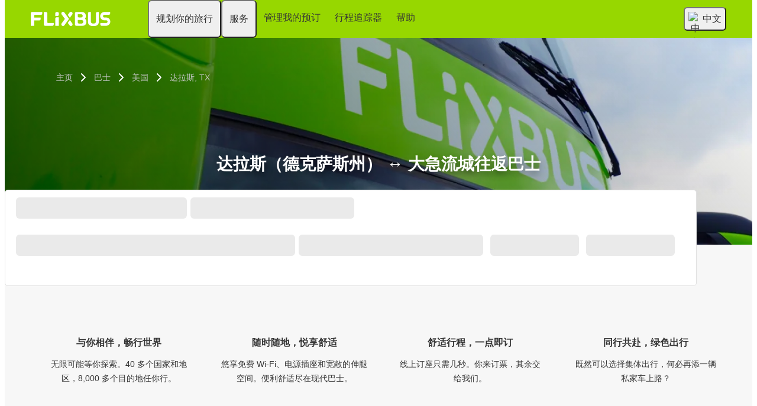

--- FILE ---
content_type: text/html; charset=UTF-8
request_url: https://zh-us.flixbus.com/bus-routes/bus-dallas-tx-grand-rapids-mi
body_size: 15588
content:

    
    
    
    
    
    

    
<!DOCTYPE html>






<html lang='zh-us' class="flix-theme-default">

<head>
    
    <meta charset="utf-8"/>
    <meta name="viewport" content="width=device-width,minimum-scale=1"/>
    <meta name="theme-color" content="#73d700"/>


    <meta name="description" content="快来发现从达拉斯, TX到格兰德拉皮兹, MI ✔ 安全在线支付 ✔ 车上提供免费 Wi-Fi 和电源插座 ✔ 提供电子车票 ✔ 包括托运和随身携带行李各一件 ✔ 立即预订巴士车票。"/>

    <meta name="robots" content="index,follow"/>

    <title>达拉斯（德克萨斯州） ↔ 大急流城往返巴士 | Flixbus</title>

    <link rel="preload" as="script" href="https://cdn-cf.cms.flixbus.com/drupal-assets/goflix-assets/static/bundles/js/abTestHandler.117d61.js"/>

    <script src="https://cdn-cf.cms.flixbus.com/drupal-assets/goflix-assets/static/bundles/js/abTestHandler.117d61.js"></script>

    <link rel="canonical" href="https://zh-us.flixbus.com/bus-routes/bus-dallas-tx-grand-rapids-mi" />

    
      
        
      
        
      
        
      
        
      
        
      
        
      
        
      
        
      
        
      
        
      
        
          
            <link rel="alternate" hreflang="en-us" href="https://www.flixbus.com/bus-routes/bus-dallas-tx-grand-rapids-mi"/>
          
        
      
        
      
        
          
            <link rel="alternate" hreflang="x-default" href="https://global.flixbus.com/bus-routes/bus-dallas-tx-grand-rapids-mi"/>
          
        
      
        
      
        
      
        
      
        
      
        
      
        
          
            <link rel="alternate" hreflang="es-us" href="https://es-us.flixbus.com/rutas/dallas-tx-grand-rapids-mi"/>
          
        
      
        
      
        
      
        
      
        
      
        
      
        
      
        
      
        
      
        
      
        
      
        
      
        
      
        
      
        
      
        
      
        
      
        
      
        
      
        
      
        
      
        
      
        
      
        
      
        
      
        
      
        
      
        
      
        
      
        
          
            <link rel="alternate" hreflang="zh-us" href="https://zh-us.flixbus.com/bus-routes/bus-dallas-tx-grand-rapids-mi"/>
          
        
      
    

    
    <link
            rel="apple-touch-icon"
            type="image/png"
            sizes="57x57"
            href="https://cdn-cf.cms.flixbus.com/drupal-assets/favicon/flixbus/apple-icon-57x57.png"
    />
    
    <link
            rel="apple-touch-icon"
            type="image/png"
            sizes="60x60"
            href="https://cdn-cf.cms.flixbus.com/drupal-assets/favicon/flixbus/apple-icon-60x60.png"
    />
    
    <link
            rel="apple-touch-icon"
            type="image/png"
            sizes="72x72"
            href="https://cdn-cf.cms.flixbus.com/drupal-assets/favicon/flixbus/apple-icon-72x72.png"
    />
    
    <link
            rel="apple-touch-icon"
            type="image/png"
            sizes="76x76"
            href="https://cdn-cf.cms.flixbus.com/drupal-assets/favicon/flixbus/apple-icon-76x76.png"
    />
    
    <link
            rel="apple-touch-icon"
            type="image/png"
            sizes="114x114"
            href="https://cdn-cf.cms.flixbus.com/drupal-assets/favicon/flixbus/apple-icon-114x114.png"
    />
    
    <link
            rel="apple-touch-icon"
            type="image/png"
            sizes="120x120"
            href="https://cdn-cf.cms.flixbus.com/drupal-assets/favicon/flixbus/apple-icon-120x120.png"
    />
    
    <link
            rel="apple-touch-icon"
            type="image/png"
            sizes="144x144"
            href="https://cdn-cf.cms.flixbus.com/drupal-assets/favicon/flixbus/apple-icon-144x144.png"
    />
    
    <link
            rel="apple-touch-icon"
            type="image/png"
            sizes="152x152"
            href="https://cdn-cf.cms.flixbus.com/drupal-assets/favicon/flixbus/apple-icon-152x152.png"
    />
    
    <link
            rel="apple-touch-icon"
            type="image/png"
            sizes="180x180"
            href="https://cdn-cf.cms.flixbus.com/drupal-assets/favicon/flixbus/apple-icon-180x180.png"
    />
    
    <link
            rel="icon"
            type="image/png"
            sizes="192x192"
            href="https://cdn-cf.cms.flixbus.com/drupal-assets/favicon/flixbus/android-icon-192x192.png"
    />
    
    <link
            rel="icon"
            type="image/png"
            sizes="96x96"
            href="https://cdn-cf.cms.flixbus.com/drupal-assets/favicon/flixbus/favicon-96x96.png"
    />
    
    <link
            rel="icon"
            type="image/png"
            sizes="32x32"
            href="https://cdn-cf.cms.flixbus.com/drupal-assets/favicon/flixbus/favicon-32x32.png"
    />
    
    <link
            rel="icon"
            type="image/png"
            sizes="16x16"
            href="https://cdn-cf.cms.flixbus.com/drupal-assets/favicon/flixbus/favicon-16x16.png"
    />
    

    <link rel="preconnect" href="//honeycomb.flixbus.com/"/>
    <link rel="preload" as="style" href="https://honeycomb.flixbus.com/dist/15.3.3/css/honeycomb-fonts.css" crossorigin=""/>
    <link href="https://honeycomb.flixbus.com/dist/15.3.3/css/honeycomb-fonts.css" rel="stylesheet" type="text/css" crossorigin=""/>
    <link rel="stylesheet" href="https://cdn-cf.cms.flixbus.com/drupal-assets/goflix-assets/static/bundles/css/city_connection.3eef52.css"/>
    <script src="https://cdn-cf.cms.flixbus.com/drupal-assets/goflix-assets/static/bundles/js/main.bbdbb0.js"></script>

    
      <script src="/assets/uc/cc.js"></script>
    

    <script>
      const isUEFA =  false 
      const style = document.createElement('style');
      let cssToAppend = '';
      if (isUEFA) {
        cssToAppend += `
              .uefa-margin {
                padding-top: var(--flix-spacing-4);
              }
            `;
      }
      style.innerHTML = cssToAppend;
      document.head.appendChild(style);
    </script>

</head>
<body class="flix-main-wrapper">


















































































































<header class="flix-header flix-header--unfixed">
    <div class="flix-header__inner">

        <div class="flix-header-skip-links">
            <a class="flix-skip-link" href="#main-content">
                跳转至主要内容
            </a>
        </div>

        <div class="flix-header-brand ">
            <a class="flix-header-brand__link" href="/" onclick="emitMainNavigationClickEvent('Logo')" aria-label="flixbus home graphic logo link">
            <img class="flix-header-brand__img" alt="" src="https://cdn-cf.cms.flixbus.com/drupal-assets/logos/flixbus.png" />
            </a>
        </div>


        <nav class="flix-header-nav" aria-label="Main">
            <ul class="flix-header-nav__list">
                
                
                
                <li class="flix-header-nav__item">
                    <button type="button" class="flix-header-nav__link" data-dropdown="规划你的旅行"
                            data-event="hover">
                        <span class="flix-header-nav__text">规划你的旅行</span>
                    </button>
                    <ul id="规划你的旅行" class="flix-header-nav-subnav" hidden="">
                        
                        <li class="flix-header-nav-subnav__item">
                            <a class="flix-header-nav-subnav__link" href="/bus-routes"
                               onclick="emitMainNavigationClickEvent(&#34;线路地图&#34;)">
                                <span class="flix-header-nav-subnav__text">线路地图</span>
                            </a>
                        </li>
                        
                        <li class="flix-header-nav-subnav__item">
                            <a class="flix-header-nav-subnav__link" href="/bus"
                               onclick="emitMainNavigationClickEvent(&#34;所有巴士目的地&#34;)">
                                <span class="flix-header-nav-subnav__text">所有巴士目的地</span>
                            </a>
                        </li>
                        
                    </ul>
                </li>
                
                
                
                <li class="flix-header-nav__item">
                    <button type="button" class="flix-header-nav__link" data-dropdown="服务"
                            data-event="hover">
                        <span class="flix-header-nav__text">服务</span>
                    </button>
                    <ul id="服务" class="flix-header-nav-subnav" hidden="">
                        
                        <li class="flix-header-nav-subnav__item">
                            <a class="flix-header-nav-subnav__link" href="/service"
                               onclick="emitMainNavigationClickEvent(&#34;所有服务话题&#34;)">
                                <span class="flix-header-nav-subnav__text">所有服务话题</span>
                            </a>
                        </li>
                        
                        <li class="flix-header-nav-subnav__item">
                            <a class="flix-header-nav-subnav__link" href="/service/onboard-services"
                               onclick="emitMainNavigationClickEvent(&#34;车上服务&#34;)">
                                <span class="flix-header-nav-subnav__text">车上服务</span>
                            </a>
                        </li>
                        
                    </ul>
                </li>
                
                
                
                <li class="flix-header-nav__item">
                    <a class="flix-header-nav__link" href="https://shop.flixbus.com/rebooking/login?locale=zh_US"
                       onclick="emitMainNavigationClickEvent(&#34;管理我的预订&#34;)">
                        <span class="flix-header-nav__text">管理我的预订</span>
                    </a>
                </li>
                
                
                
                <li class="flix-header-nav__item">
                    <a class="flix-header-nav__link" href="/track"
                       onclick="emitMainNavigationClickEvent(&#34;行程追踪器&#34;)">
                        <span class="flix-header-nav__text">行程追踪器</span>
                    </a>
                </li>
                
                
                
                <li class="flix-header-nav__item">
                    <a class="flix-header-nav__link" href="https://help.flixbus.com/s/?language=zh_CN"
                       onclick="emitMainNavigationClickEvent(&#34;帮助&#34;)">
                        <span class="flix-header-nav__text">帮助</span>
                    </a>
                </li>
                
                
                
            </ul>
        </nav>

        <div class="flix-header-burger-menu">
            <button type="button" aria-label="Open main site navigation"
                    onclick="togglePanel()"
                    id="open-burger-menu-button"
                    class="flix-header-burger-menu__toggle flix-btn flix-btn--link flix-btn--square flix-btn--md"
                    aria-controls="menu-panel" aria-expanded="false"></button>
            <div id="menu-panel" class="flix-header-burger-menu__panel" hidden="">
                <button type="button" aria-label="Close main site navigation"
                        id="close-burger-menu-button"
                        class="flix-header-burger-menu__toggle flix-btn flix-btn--link flix-btn--square flix-btn--md"
                        aria-controls="menu-panel" onclick="togglePanel()" aria-expanded="true"></button>

                <nav class="flix-header-burger-menu__nav" aria-label="Main">
                    <ul class="flix-header-burger-menu__list">

                        
                        
                        
                        <li class="flix-header-burger-menu__item">
                            <button type="button" class="flix-header-burger-menu__link"
                                    data-dropdown="规划你的旅行_Mobile" data-event="click">
                                <span class="flix-header-burger-menu__text">规划你的旅行</span>
                            </button>
                            <ul id="规划你的旅行_Mobile" class="flix-header-burger-menu-subnav" hidden="">
                                
                                <li class="flix-header-burger-menu-subnav__item">
                                    <a class="flix-header-burger-menu-subnav__link" href="/bus-routes" onclick="emitMainNavigationClickEvent(&#34;线路地图&#34;)">
                                        <span class="flix-header-burger-menu__text">线路地图</span>
                                    </a>
                                </li>
                                
                                <li class="flix-header-burger-menu-subnav__item">
                                    <a class="flix-header-burger-menu-subnav__link" href="/bus" onclick="emitMainNavigationClickEvent(&#34;所有巴士目的地&#34;)">
                                        <span class="flix-header-burger-menu__text">所有巴士目的地</span>
                                    </a>
                                </li>
                                
                            </ul>
                        </li>
                        
                        
                        
                        <li class="flix-header-burger-menu__item">
                            <button type="button" class="flix-header-burger-menu__link"
                                    data-dropdown="服务_Mobile" data-event="click">
                                <span class="flix-header-burger-menu__text">服务</span>
                            </button>
                            <ul id="服务_Mobile" class="flix-header-burger-menu-subnav" hidden="">
                                
                                <li class="flix-header-burger-menu-subnav__item">
                                    <a class="flix-header-burger-menu-subnav__link" href="/service" onclick="emitMainNavigationClickEvent(&#34;所有服务话题&#34;)">
                                        <span class="flix-header-burger-menu__text">所有服务话题</span>
                                    </a>
                                </li>
                                
                                <li class="flix-header-burger-menu-subnav__item">
                                    <a class="flix-header-burger-menu-subnav__link" href="/service/onboard-services" onclick="emitMainNavigationClickEvent(&#34;车上服务&#34;)">
                                        <span class="flix-header-burger-menu__text">车上服务</span>
                                    </a>
                                </li>
                                
                            </ul>
                        </li>
                        
                        
                        
                        <li class="flix-header-burger-menu__item">
                            <a class="flix-header-burger-menu__link" href="https://shop.flixbus.com/rebooking/login?locale=zh_US"
                               onclick="emitMainNavigationClickEvent(&#34;管理我的预订&#34;)">
                                <span class="flix-header-burger-menu__text">管理我的预订</span>
                            </a>
                        </li>
                        
                        
                        
                        <li class="flix-header-burger-menu__item">
                            <a class="flix-header-burger-menu__link" href="/track"
                               onclick="emitMainNavigationClickEvent(&#34;行程追踪器&#34;)">
                                <span class="flix-header-burger-menu__text">行程追踪器</span>
                            </a>
                        </li>
                        
                        
                        
                        <li class="flix-header-burger-menu__item">
                            <a class="flix-header-burger-menu__link" href="https://help.flixbus.com/s/?language=zh_CN"
                               onclick="emitMainNavigationClickEvent(&#34;帮助&#34;)">
                                <span class="flix-header-burger-menu__text">帮助</span>
                            </a>
                        </li>
                        
                        
                        
                        <li class="flix-header-burger-menu__item" id="last-focus-mobile-nav">
                            <button type="button" class="flix-header-burger-menu__link flix-language-switcher__toggle" data-popup="language-selection-popup" data-firstfocusable="close-button" data-lastfocusable="last-focusable-item">
                                <img class="flix-language-switcher__flag" data-lazyload-src="https://cdn-cf.cms.flixbus.com/drupal-assets/flags/zh-us.min.svg" src="" alt="中文"/>
                                中文
                                <span class="flix-sr-only">Open language selection</span>
                            </button>
                        </li>

                    </ul>
                </nav>

            </div>
            <div onclick="togglePanel()" class="flix-header-burger-menu__overlay flix-overlay"></div>
        </div>


        <div class="flix-header-widgets">
            <div class="flix-language-switcher">
                <button type="button" class="flix-language-switcher__toggle" data-popup="language-selection-popup" data-firstfocusable="close-button" data-lastfocusable="last-focusable-item">
                    <img class="flix-language-switcher__flag" data-lazyload-src="https://cdn-cf.cms.flixbus.com/drupal-assets/flags/zh-us.min.svg" src="" alt="中文"/>
                    中文
                    <span class="flix-sr-only">Open language selection</span>
                </button>
            </div>
        </div>
    </div>
</header>


<div id="language-selection-popup" class="flix-language-switcher-popup" aria-label="Language selection" hidden="">
    <div class="flix-language-switcher-popup__body">
        <button type="button" id="close-button" aria-label="Close language selection" class="flix-language-switcher-popup__close flix-btn flix-btn--square flix-btn--sm flix-btn--link"></button>

        <section aria-labelledby="all-domains" class="flix-language-switcher-popup__region flix-language-switcher-popup__region--columns">
            <ul class="flix-language-switcher-popup__list">
                
                
                <li class="flix-language-switcher-popup__item">
                    <a class="flix-language-switcher-popup__link" id="" lang="bg" onclick="emitLanguageSwitcherClickEvent(&#34;bg&#34;)" href="//www.flixbus.bg">
                        <img class="flix-language-switcher__flag" data-lazyload-src="https://cdn-cf.cms.flixbus.com/drupal-assets/flags/bg.min.svg" src="" alt="Български"/>
                        Български
                    </a>
                </li>
                
                
                
                <li class="flix-language-switcher-popup__item">
                    <a class="flix-language-switcher-popup__link" id="" lang="bs" onclick="emitLanguageSwitcherClickEvent(&#34;bs&#34;)" href="//www.flixbus.ba">
                        <img class="flix-language-switcher__flag" data-lazyload-src="https://cdn-cf.cms.flixbus.com/drupal-assets/flags/bs.min.svg" src="" alt="Bosanski"/>
                        Bosanski
                    </a>
                </li>
                
                
                
                <li class="flix-language-switcher-popup__item">
                    <a class="flix-language-switcher-popup__link" id="" lang="ca" onclick="emitLanguageSwitcherClickEvent(&#34;ca&#34;)" href="//www.flixbus.cat">
                        <img class="flix-language-switcher__flag" data-lazyload-src="https://cdn-cf.cms.flixbus.com/drupal-assets/flags/ca.min.svg" src="" alt="Català"/>
                        Català
                    </a>
                </li>
                
                
                
                <li class="flix-language-switcher-popup__item">
                    <a class="flix-language-switcher-popup__link" id="" lang="cs" onclick="emitLanguageSwitcherClickEvent(&#34;cs&#34;)" href="//www.flixbus.cz">
                        <img class="flix-language-switcher__flag" data-lazyload-src="https://cdn-cf.cms.flixbus.com/drupal-assets/flags/cs.min.svg" src="" alt="Čeština"/>
                        Čeština
                    </a>
                </li>
                
                
                
                <li class="flix-language-switcher-popup__item">
                    <a class="flix-language-switcher-popup__link" id="" lang="da" onclick="emitLanguageSwitcherClickEvent(&#34;da&#34;)" href="//www.flixbus.dk">
                        <img class="flix-language-switcher__flag" data-lazyload-src="https://cdn-cf.cms.flixbus.com/drupal-assets/flags/da.min.svg" src="" alt="Dansk"/>
                        Dansk
                    </a>
                </li>
                
                
                
                <li class="flix-language-switcher-popup__item">
                    <a class="flix-language-switcher-popup__link" id="" lang="de" onclick="emitLanguageSwitcherClickEvent(&#34;de&#34;)" href="//www.flixbus.de">
                        <img class="flix-language-switcher__flag" data-lazyload-src="https://cdn-cf.cms.flixbus.com/drupal-assets/flags/de.min.svg" src="" alt="Deutsch"/>
                        Deutsch
                    </a>
                </li>
                
                
                
                <li class="flix-language-switcher-popup__item">
                    <a class="flix-language-switcher-popup__link" id="" lang="de-at" onclick="emitLanguageSwitcherClickEvent(&#34;de-at&#34;)" href="//www.flixbus.at">
                        <img class="flix-language-switcher__flag" data-lazyload-src="https://cdn-cf.cms.flixbus.com/drupal-assets/flags/de-at.min.svg" src="" alt="Deutsch"/>
                        Deutsch
                    </a>
                </li>
                
                
                
                <li class="flix-language-switcher-popup__item">
                    <a class="flix-language-switcher-popup__link" id="" lang="de-ch" onclick="emitLanguageSwitcherClickEvent(&#34;de-ch&#34;)" href="//www.flixbus.ch">
                        <img class="flix-language-switcher__flag" data-lazyload-src="https://cdn-cf.cms.flixbus.com/drupal-assets/flags/de-ch.min.svg" src="" alt="Deutsch"/>
                        Deutsch
                    </a>
                </li>
                
                
                
                <li class="flix-language-switcher-popup__item">
                    <a class="flix-language-switcher-popup__link" id="" lang="et" onclick="emitLanguageSwitcherClickEvent(&#34;et&#34;)" href="//www.flixbus.ee">
                        <img class="flix-language-switcher__flag" data-lazyload-src="https://cdn-cf.cms.flixbus.com/drupal-assets/flags/et.min.svg" src="" alt="Eesti"/>
                        Eesti
                    </a>
                </li>
                
                
                
                <li class="flix-language-switcher-popup__item">
                    <a class="flix-language-switcher-popup__link" id="" lang="el" onclick="emitLanguageSwitcherClickEvent(&#34;el&#34;)" href="//www.flixbus.gr">
                        <img class="flix-language-switcher__flag" data-lazyload-src="https://cdn-cf.cms.flixbus.com/drupal-assets/flags/el.min.svg" src="" alt="Ελληνικά"/>
                        Ελληνικά
                    </a>
                </li>
                
                
                
                <li class="flix-language-switcher-popup__item">
                    <a class="flix-language-switcher-popup__link" id="" lang="en-us" onclick="emitLanguageSwitcherClickEvent(&#34;en-us&#34;)" href="//www.flixbus.com/bus-routes/bus-dallas-tx-grand-rapids-mi">
                        <img class="flix-language-switcher__flag" data-lazyload-src="https://cdn-cf.cms.flixbus.com/drupal-assets/flags/en-us.min.svg" src="" alt="English"/>
                        English
                    </a>
                </li>
                
                
                
                <li class="flix-language-switcher-popup__item">
                    <a class="flix-language-switcher-popup__link" id="" lang="en-gb" onclick="emitLanguageSwitcherClickEvent(&#34;en-gb&#34;)" href="//www.flixbus.co.uk">
                        <img class="flix-language-switcher__flag" data-lazyload-src="https://cdn-cf.cms.flixbus.com/drupal-assets/flags/en-gb.min.svg" src="" alt="English"/>
                        English
                    </a>
                </li>
                
                
                
                <li class="flix-language-switcher-popup__item">
                    <a class="flix-language-switcher-popup__link" id="" lang="en" onclick="emitLanguageSwitcherClickEvent(&#34;en-gl&#34;)" href="//global.flixbus.com/bus-routes/bus-dallas-tx-grand-rapids-mi">
                        <img class="flix-language-switcher__flag" data-lazyload-src="https://cdn-cf.cms.flixbus.com/drupal-assets/flags/en-gl.min.svg" src="" alt="English"/>
                        English
                    </a>
                </li>
                
                
                
                <li class="flix-language-switcher-popup__item">
                    <a class="flix-language-switcher-popup__link" id="" lang="en-ca" onclick="emitLanguageSwitcherClickEvent(&#34;en-ca&#34;)" href="//www.flixbus.ca">
                        <img class="flix-language-switcher__flag" data-lazyload-src="https://cdn-cf.cms.flixbus.com/drupal-assets/flags/en-ca.min.svg" src="" alt="English"/>
                        English
                    </a>
                </li>
                
                
                
                <li class="flix-language-switcher-popup__item">
                    <a class="flix-language-switcher-popup__link" id="" lang="en-in" onclick="emitLanguageSwitcherClickEvent(&#34;en-in&#34;)" href="//www.flixbus.in">
                        <img class="flix-language-switcher__flag" data-lazyload-src="https://cdn-cf.cms.flixbus.com/drupal-assets/flags/en-in.min.svg" src="" alt="English"/>
                        English
                    </a>
                </li>
                
                
                
                <li class="flix-language-switcher-popup__item">
                    <a class="flix-language-switcher-popup__link" id="" lang="en-ie" onclick="emitLanguageSwitcherClickEvent(&#34;en-ie&#34;)" href="//www.flixbus.ie">
                        <img class="flix-language-switcher__flag" data-lazyload-src="https://cdn-cf.cms.flixbus.com/drupal-assets/flags/en-ie.min.svg" src="" alt="English"/>
                        English
                    </a>
                </li>
                
                
                
                <li class="flix-language-switcher-popup__item">
                    <a class="flix-language-switcher-popup__link" id="" lang="en-au" onclick="emitLanguageSwitcherClickEvent(&#34;en-au&#34;)" href="//www.flixbus.com.au">
                        <img class="flix-language-switcher__flag" data-lazyload-src="https://cdn-cf.cms.flixbus.com/drupal-assets/flags/en-au.min.svg" src="" alt="English"/>
                        English
                    </a>
                </li>
                
                
                
                <li class="flix-language-switcher-popup__item">
                    <a class="flix-language-switcher-popup__link" id="" lang="es-es" onclick="emitLanguageSwitcherClickEvent(&#34;es&#34;)" href="//www.flixbus.es">
                        <img class="flix-language-switcher__flag" data-lazyload-src="https://cdn-cf.cms.flixbus.com/drupal-assets/flags/es.min.svg" src="" alt="Español"/>
                        Español
                    </a>
                </li>
                
                
                
                <li class="flix-language-switcher-popup__item">
                    <a class="flix-language-switcher-popup__link" id="" lang="es-us" onclick="emitLanguageSwitcherClickEvent(&#34;es-us&#34;)" href="//es-us.flixbus.com/rutas/dallas-tx-grand-rapids-mi">
                        <img class="flix-language-switcher__flag" data-lazyload-src="https://cdn-cf.cms.flixbus.com/drupal-assets/flags/es-us.min.svg" src="" alt="Español"/>
                        Español
                    </a>
                </li>
                
                
                
                <li class="flix-language-switcher-popup__item">
                    <a class="flix-language-switcher-popup__link" id="" lang="es-cl" onclick="emitLanguageSwitcherClickEvent(&#34;es-cl&#34;)" href="//www.flixbus.cl">
                        <img class="flix-language-switcher__flag" data-lazyload-src="https://cdn-cf.cms.flixbus.com/drupal-assets/flags/es-cl.min.svg" src="" alt="Español"/>
                        Español
                    </a>
                </li>
                
                
                
                <li class="flix-language-switcher-popup__item">
                    <a class="flix-language-switcher-popup__link" id="" lang="es-mx" onclick="emitLanguageSwitcherClickEvent(&#34;es-mx&#34;)" href="//www.flix.com.mx">
                        <img class="flix-language-switcher__flag" data-lazyload-src="https://cdn-cf.cms.flixbus.com/drupal-assets/flags/es-mx.min.svg" src="" alt="Español"/>
                        Español
                    </a>
                </li>
                
                
                
                <li class="flix-language-switcher-popup__item">
                    <a class="flix-language-switcher-popup__link" id="" lang="fr" onclick="emitLanguageSwitcherClickEvent(&#34;fr&#34;)" href="//www.flixbus.fr">
                        <img class="flix-language-switcher__flag" data-lazyload-src="https://cdn-cf.cms.flixbus.com/drupal-assets/flags/fr.min.svg" src="" alt="Français"/>
                        Français
                    </a>
                </li>
                
                
                
                <li class="flix-language-switcher-popup__item">
                    <a class="flix-language-switcher-popup__link" id="" lang="fr-be" onclick="emitLanguageSwitcherClickEvent(&#34;fr-be&#34;)" href="//fr.flixbus.be">
                        <img class="flix-language-switcher__flag" data-lazyload-src="https://cdn-cf.cms.flixbus.com/drupal-assets/flags/fr-be.min.svg" src="" alt="Français"/>
                        Français
                    </a>
                </li>
                
                
                
                <li class="flix-language-switcher-popup__item">
                    <a class="flix-language-switcher-popup__link" id="" lang="fr-ch" onclick="emitLanguageSwitcherClickEvent(&#34;fr-ch&#34;)" href="//fr.flixbus.ch">
                        <img class="flix-language-switcher__flag" data-lazyload-src="https://cdn-cf.cms.flixbus.com/drupal-assets/flags/fr-ch.min.svg" src="" alt="Français"/>
                        Français
                    </a>
                </li>
                
                
                
                <li class="flix-language-switcher-popup__item">
                    <a class="flix-language-switcher-popup__link" id="" lang="fr-ca" onclick="emitLanguageSwitcherClickEvent(&#34;fr-ca&#34;)" href="//fr.flixbus.ca">
                        <img class="flix-language-switcher__flag" data-lazyload-src="https://cdn-cf.cms.flixbus.com/drupal-assets/flags/fr-ca.min.svg" src="" alt="Français"/>
                        Français
                    </a>
                </li>
                
                
                
                <li class="flix-language-switcher-popup__item">
                    <a class="flix-language-switcher-popup__link" id="" lang="hr" onclick="emitLanguageSwitcherClickEvent(&#34;hr&#34;)" href="//www.flixbus.hr">
                        <img class="flix-language-switcher__flag" data-lazyload-src="https://cdn-cf.cms.flixbus.com/drupal-assets/flags/hr.min.svg" src="" alt="Hrvatski"/>
                        Hrvatski
                    </a>
                </li>
                
                
                
                <li class="flix-language-switcher-popup__item">
                    <a class="flix-language-switcher-popup__link" id="" lang="it" onclick="emitLanguageSwitcherClickEvent(&#34;it&#34;)" href="//www.flixbus.it">
                        <img class="flix-language-switcher__flag" data-lazyload-src="https://cdn-cf.cms.flixbus.com/drupal-assets/flags/it.min.svg" src="" alt="Italiano"/>
                        Italiano
                    </a>
                </li>
                
                
                
                <li class="flix-language-switcher-popup__item">
                    <a class="flix-language-switcher-popup__link" id="" lang="it-ch" onclick="emitLanguageSwitcherClickEvent(&#34;it-ch&#34;)" href="//it.flixbus.ch">
                        <img class="flix-language-switcher__flag" data-lazyload-src="https://cdn-cf.cms.flixbus.com/drupal-assets/flags/it-ch.min.svg" src="" alt="Italiano"/>
                        Italiano
                    </a>
                </li>
                
                
                
                <li class="flix-language-switcher-popup__item">
                    <a class="flix-language-switcher-popup__link" id="" lang="lv" onclick="emitLanguageSwitcherClickEvent(&#34;lv&#34;)" href="//www.flixbus.lv">
                        <img class="flix-language-switcher__flag" data-lazyload-src="https://cdn-cf.cms.flixbus.com/drupal-assets/flags/lv.min.svg" src="" alt="Latviešu"/>
                        Latviešu
                    </a>
                </li>
                
                
                
                <li class="flix-language-switcher-popup__item">
                    <a class="flix-language-switcher-popup__link" id="" lang="lt" onclick="emitLanguageSwitcherClickEvent(&#34;lt&#34;)" href="//www.flixbus.lt">
                        <img class="flix-language-switcher__flag" data-lazyload-src="https://cdn-cf.cms.flixbus.com/drupal-assets/flags/lt.min.svg" src="" alt="Lietuvių"/>
                        Lietuvių
                    </a>
                </li>
                
                
                
                <li class="flix-language-switcher-popup__item">
                    <a class="flix-language-switcher-popup__link" id="" lang="hu" onclick="emitLanguageSwitcherClickEvent(&#34;hu&#34;)" href="//www.flixbus.hu">
                        <img class="flix-language-switcher__flag" data-lazyload-src="https://cdn-cf.cms.flixbus.com/drupal-assets/flags/hu.min.svg" src="" alt="Magyar"/>
                        Magyar
                    </a>
                </li>
                
                
                
                <li class="flix-language-switcher-popup__item">
                    <a class="flix-language-switcher-popup__link" id="" lang="mk" onclick="emitLanguageSwitcherClickEvent(&#34;mk&#34;)" href="//www.flixbus.mk">
                        <img class="flix-language-switcher__flag" data-lazyload-src="https://cdn-cf.cms.flixbus.com/drupal-assets/flags/mk.min.svg" src="" alt="Македонски"/>
                        Македонски
                    </a>
                </li>
                
                
                
                <li class="flix-language-switcher-popup__item">
                    <a class="flix-language-switcher-popup__link" id="" lang="nl" onclick="emitLanguageSwitcherClickEvent(&#34;nl&#34;)" href="//www.flixbus.nl">
                        <img class="flix-language-switcher__flag" data-lazyload-src="https://cdn-cf.cms.flixbus.com/drupal-assets/flags/nl.min.svg" src="" alt="Nederlands"/>
                        Nederlands
                    </a>
                </li>
                
                
                
                <li class="flix-language-switcher-popup__item">
                    <a class="flix-language-switcher-popup__link" id="" lang="nl-be" onclick="emitLanguageSwitcherClickEvent(&#34;nl-be&#34;)" href="//www.flixbus.be">
                        <img class="flix-language-switcher__flag" data-lazyload-src="https://cdn-cf.cms.flixbus.com/drupal-assets/flags/nl-be.min.svg" src="" alt="Nederlands"/>
                        Nederlands
                    </a>
                </li>
                
                
                
                <li class="flix-language-switcher-popup__item">
                    <a class="flix-language-switcher-popup__link" id="" lang="nb" onclick="emitLanguageSwitcherClickEvent(&#34;nb&#34;)" href="//www.flixbus.no">
                        <img class="flix-language-switcher__flag" data-lazyload-src="https://cdn-cf.cms.flixbus.com/drupal-assets/flags/nb.min.svg" src="" alt="Norsk (bokmål)"/>
                        Norsk (bokmål)
                    </a>
                </li>
                
                
                
                <li class="flix-language-switcher-popup__item">
                    <a class="flix-language-switcher-popup__link" id="" lang="pl" onclick="emitLanguageSwitcherClickEvent(&#34;pl&#34;)" href="//www.flixbus.pl">
                        <img class="flix-language-switcher__flag" data-lazyload-src="https://cdn-cf.cms.flixbus.com/drupal-assets/flags/pl.min.svg" src="" alt="Polski"/>
                        Polski
                    </a>
                </li>
                
                
                
                <li class="flix-language-switcher-popup__item">
                    <a class="flix-language-switcher-popup__link" id="" lang="pt-pt" onclick="emitLanguageSwitcherClickEvent(&#34;pt-pt&#34;)" href="//www.flixbus.pt">
                        <img class="flix-language-switcher__flag" data-lazyload-src="https://cdn-cf.cms.flixbus.com/drupal-assets/flags/pt-pt.min.svg" src="" alt="Português"/>
                        Português
                    </a>
                </li>
                
                
                
                <li class="flix-language-switcher-popup__item">
                    <a class="flix-language-switcher-popup__link" id="" lang="pt-br" onclick="emitLanguageSwitcherClickEvent(&#34;pt-br&#34;)" href="//www.flixbus.com.br">
                        <img class="flix-language-switcher__flag" data-lazyload-src="https://cdn-cf.cms.flixbus.com/drupal-assets/flags/pt-br.min.svg" src="" alt="Português"/>
                        Português
                    </a>
                </li>
                
                
                
                <li class="flix-language-switcher-popup__item">
                    <a class="flix-language-switcher-popup__link" id="" lang="ro" onclick="emitLanguageSwitcherClickEvent(&#34;ro&#34;)" href="//www.flixbus.ro">
                        <img class="flix-language-switcher__flag" data-lazyload-src="https://cdn-cf.cms.flixbus.com/drupal-assets/flags/ro.min.svg" src="" alt="Română"/>
                        Română
                    </a>
                </li>
                
                
                
                <li class="flix-language-switcher-popup__item">
                    <a class="flix-language-switcher-popup__link" id="" lang="sq" onclick="emitLanguageSwitcherClickEvent(&#34;sq&#34;)" href="//www.flixbus.al">
                        <img class="flix-language-switcher__flag" data-lazyload-src="https://cdn-cf.cms.flixbus.com/drupal-assets/flags/sq.min.svg" src="" alt="Shqip"/>
                        Shqip
                    </a>
                </li>
                
                
                
                <li class="flix-language-switcher-popup__item">
                    <a class="flix-language-switcher-popup__link" id="" lang="sk" onclick="emitLanguageSwitcherClickEvent(&#34;sk&#34;)" href="//www.flixbus.sk">
                        <img class="flix-language-switcher__flag" data-lazyload-src="https://cdn-cf.cms.flixbus.com/drupal-assets/flags/sk.min.svg" src="" alt="Slovenčina"/>
                        Slovenčina
                    </a>
                </li>
                
                
                
                <li class="flix-language-switcher-popup__item">
                    <a class="flix-language-switcher-popup__link" id="" lang="sl" onclick="emitLanguageSwitcherClickEvent(&#34;sl&#34;)" href="//www.flixbus.si">
                        <img class="flix-language-switcher__flag" data-lazyload-src="https://cdn-cf.cms.flixbus.com/drupal-assets/flags/sl.min.svg" src="" alt="Slovenščina"/>
                        Slovenščina
                    </a>
                </li>
                
                
                
                <li class="flix-language-switcher-popup__item">
                    <a class="flix-language-switcher-popup__link" id="" lang="sr" onclick="emitLanguageSwitcherClickEvent(&#34;sr&#34;)" href="//www.flixbus.rs">
                        <img class="flix-language-switcher__flag" data-lazyload-src="https://cdn-cf.cms.flixbus.com/drupal-assets/flags/sr.min.svg" src="" alt="Srpski"/>
                        Srpski
                    </a>
                </li>
                
                
                
                <li class="flix-language-switcher-popup__item">
                    <a class="flix-language-switcher-popup__link" id="" lang="fi" onclick="emitLanguageSwitcherClickEvent(&#34;fi&#34;)" href="//www.flixbus.fi">
                        <img class="flix-language-switcher__flag" data-lazyload-src="https://cdn-cf.cms.flixbus.com/drupal-assets/flags/fi.min.svg" src="" alt="Suomi"/>
                        Suomi
                    </a>
                </li>
                
                
                
                <li class="flix-language-switcher-popup__item">
                    <a class="flix-language-switcher-popup__link" id="" lang="sv" onclick="emitLanguageSwitcherClickEvent(&#34;sv&#34;)" href="//www.flixbus.se">
                        <img class="flix-language-switcher__flag" data-lazyload-src="https://cdn-cf.cms.flixbus.com/drupal-assets/flags/sv.min.svg" src="" alt="Svenska"/>
                        Svenska
                    </a>
                </li>
                
                
                
                <li class="flix-language-switcher-popup__item">
                    <a class="flix-language-switcher-popup__link" id="" lang="tr" onclick="emitLanguageSwitcherClickEvent(&#34;tr&#34;)" href="//www.flixbus.com.tr">
                        <img class="flix-language-switcher__flag" data-lazyload-src="https://cdn-cf.cms.flixbus.com/drupal-assets/flags/tr.min.svg" src="" alt="Türkçe"/>
                        Türkçe
                    </a>
                </li>
                
                
                
                <li class="flix-language-switcher-popup__item">
                    <a class="flix-language-switcher-popup__link" id="" lang="uk" onclick="emitLanguageSwitcherClickEvent(&#34;uk&#34;)" href="//www.flixbus.ua">
                        <img class="flix-language-switcher__flag" data-lazyload-src="https://cdn-cf.cms.flixbus.com/drupal-assets/flags/uk.min.svg" src="" alt="Українська"/>
                        Українська
                    </a>
                </li>
                
                
                
                <li class="flix-language-switcher-popup__item">
                    <a class="flix-language-switcher-popup__link" id="last-focusable-item" onclick="emitLanguageSwitcherClickEvent(&#34;zh-us&#34;)" href="//zh-us.flixbus.com/bus-routes/bus-dallas-tx-grand-rapids-mi" aria-current="true">
                        <img class="flix-language-switcher__flag" data-lazyload-src="https://cdn-cf.cms.flixbus.com/drupal-assets/flags/zh-us.min.svg" src="" alt="中文"/>
                        中文
                    </a>
                </li>
                
                
            </ul>
        </section>
    </div>
    <div onclick="handleLangSwitcherClose()" class="flix-overlay"></div>
</div>




    <main id="main-content">
    <script>
      abTestHandler();
    </script>
    












<section class="city-connection-hero">
    


    
        

<script type="application/ld+json">
    {
        "@context": "https://schema.org",
        "@type": "BreadcrumbList",
        "itemListElement": [
            
            
            {
            "@type": "ListItem",
            "position":  1 ,
            "name": "主页",
            "item": "https://zh-us.flixbus.com/"
            },
            
            
            
            {
            "@type": "ListItem",
            "position":  2 ,
            "name": "巴士",
            "item": "https://zh-us.flixbus.com/bus"
            },
            
            
            
            {
            "@type": "ListItem",
            "position":  3 ,
            "name": "美国",
            "item": "https://zh-us.flixbus.com/bus/usa"
            },
            
            
            
            {
            "@type": "ListItem",
            "position":  4 ,
            "name": "达拉斯, TX",
            "item": "https://zh-us.flixbus.com/bus/dallas-tx"
            },
            
            
            
            {
            "@type": "ListItem",
            "position":  5 ,
            "name": "达拉斯, TX - 格兰德拉皮兹, MI"
            }
            
            
        ]
    }
</script>

<div class="breadcrumbs flix-theme-dark">
    <div class="flix-page-container">
        <nav aria-label="Breadcrumb">
            <ol class="flix-breadcrumbs">
                
                
                
                <li class="flix-breadcrumbs__item breadcrumbs--item">
                    
                    <a class="flix-breadcrumbs__link breadcrumbs--link" title="主页" href="/">主页</a>
                    
                </li>
                
                <li class="flix-breadcrumbs__item breadcrumbs--item">
                    
                    <a class="flix-breadcrumbs__link breadcrumbs--link" title="巴士" href="/bus">巴士</a>
                    
                </li>
                
                <li class="flix-breadcrumbs__item breadcrumbs--item">
                    
                    <a class="flix-breadcrumbs__link breadcrumbs--link" title="美国" href="/bus/usa">美国</a>
                    
                </li>
                
                <li class="flix-breadcrumbs__item breadcrumbs--item">
                    
                    <a class="flix-breadcrumbs__link breadcrumbs--link" title="达拉斯, TX" href="/bus/dallas-tx">达拉斯, TX</a>
                    
                </li>
                
            </ol>
        </nav>
    </div>
</div>

    

    <img
        src="https://cdn-cf.cms.flixbus.com/drupal-assets/2023-02/flixbus-lpg-hero_0.jpeg"
        srcset="https://cdn-cf.cms.flixbus.com/drupal-assets/styles/hero_image_600w/s3/2023-02/flixbus-lpg-hero_0.jpeg.webp 600w, https://cdn-cf.cms.flixbus.com/drupal-assets/styles/hero_image_1200w/s3/2023-02/flixbus-lpg-hero_0.jpeg.webp 1200w, https://cdn-cf.cms.flixbus.com/drupal-assets/styles/hero_image/s3/2023-02/flixbus-lpg-hero_0.jpeg.webp 1600w"
        sizes="100vw"
        class="city-connection-hero__image"
        alt=""
        loading="eager"
    />

    
        <div class="city-connection-hero__image-shadow"></div>
    

        
        <div class="city-connection-hero__container">
            <h1 class="flix-h1 flix-h1--space-flush city-connection-hero__title">
                达拉斯（德克萨斯州） ↔ 大急流城往返巴士
            </h1>
            
            <span class="city-connection-hero__subtitle">
                    $161.46 起
                </span>
            
        </div>
     
    
    

</section>


<div class="search-mask-container ">
    <div id="search-mask-placeholder" class="sm-placeholder-container  flix-grid">
        <div class="flix-col-12 flix-col-6-sm sm-placeholder-padding-0">
            <div class="flix-grid sm-placeholder-padding-0">
                <div class="flix-col-6 sm-placeholder-padding-0">
                    <span class="flix-skeleton flix-skeleton--h-lg"></span>
                </div>
                <div class="flix-col-6">
                    <span class="flix-skeleton flix-skeleton--h-lg"></span>
                </div>
            </div>
        </div>
        <div class="flix-col-12 flix-grid sm-placeholder-padding-0">
            <div class="flix-col-12 flix-col-5-xl sm-placeholder-padding-0">
                <span class="flix-skeleton flix-skeleton--h-lg"></span>
            </div>
            <div class="flix-grid flix-col-7-xl">
                <div class="flix-col-12 flix-col-4-sm flix-col-6-xl">
                    <span class="flix-skeleton flix-skeleton--h-lg"></span>
                </div>
                <div class="flix-col-12 flix-col-4-sm flix-col-3-xl">
                    <span class="flix-skeleton flix-skeleton--h-lg"></span>
                </div>
                <div class="flix-col-12 flix-col-4-sm flix-col-3-xl">
                    <span class="flix-skeleton flix-skeleton--h-lg"></span>
                </div>
                <div class="flix-col-12 flix-hidden-sm flix-hidden-md flix-hidden-lg flix-hidden-xl">
                    <span class="flix-skeleton flix-skeleton--h-lg"></span>
                </div>
            </div>
        </div>
    </div>
    <div id="search-mask-component"></div>
</div>

<script>
    window.addEventListener('load', function () {
        if (typeof injectSearchMask === 'function') {
            injectSearchMask("zh_US", "54f13a66-59ee-41d4-b017-e4240add0403", "c048aeaf-1def-401d-b975-b70710015e09", "", "https:\/\/shop.flixbus.com", "flixbus");
        } else {
            console.error('injectSearchMask function is not available');
        }
    }, { passive: true });
</script>




    
    

<section class="usp-section">
    <div class="usp-container flix-page-container">
        <div class="flix-grid">
            
            <div class="flix-col-12 flix-col-6-sm flix-col-3-xl">
                <div class="usp-item">
                    <div class="usp-icon-container">
                        <flix-icon name="location" size="6" color="primary" aria-hidden="true"/>
                    </div>
                    <div class="usp-content">
                        <h2 class="flix-h4 usp-title">
                            与你相伴，畅行世界
                        </h2>
                        <div class="usp-text">
                            无限可能等你探索。40 多个国家和地区，8,000 多个目的地任你行。


                        </div>
                        
                    </div>
                </div>
            </div>
            
            <div class="flix-col-12 flix-col-6-sm flix-col-3-xl">
                <div class="usp-item">
                    <div class="usp-icon-container">
                        <flix-icon name="bus" size="6" color="primary" aria-hidden="true"/>
                    </div>
                    <div class="usp-content">
                        <h2 class="flix-h4 usp-title">
                            随时随地，悦享舒适
                        </h2>
                        <div class="usp-text">
                            悠享免费 Wi-Fi、电源插座和宽敞的伸腿空间。便利舒适尽在现代巴士。
                        </div>
                        
                    </div>
                </div>
            </div>
            
            <div class="flix-col-12 flix-col-6-sm flix-col-3-xl">
                <div class="usp-item">
                    <div class="usp-icon-container">
                        <flix-icon name="desktop-phone" size="6" color="primary" aria-hidden="true"/>
                    </div>
                    <div class="usp-content">
                        <h2 class="flix-h4 usp-title">
                            舒适行程，一点即订
                        </h2>
                        <div class="usp-text">
                            线上订座只需几秒。你来订票，其余交给我们。
                        </div>
                        
                    </div>
                </div>
            </div>
            
            <div class="flix-col-12 flix-col-6-sm flix-col-3-xl">
                <div class="usp-item">
                    <div class="usp-icon-container">
                        <flix-icon name="group" size="6" color="primary" aria-hidden="true"/>
                    </div>
                    <div class="usp-content">
                        <h2 class="flix-h4 usp-title">
                            同行共赴，绿色出行
                        </h2>
                        <div class="usp-text">
                            既然可以选择集体出行，何必再添一辆私家车上路？
                        </div>
                        
                    </div>
                </div>
            </div>
            
        </div>

    </div>
</section>


    
         







<div class="social-proof">
  <hr class="flix-divider social-proof__divider">
  <div class="social-proof__container flix-page-container">
    <p
      class="social-proof__text"
      data-main-string="2024 年，{numberOfPeople}人次的出游首选。"
      data-secondary-string="逾 9 千万"
    ></p>
    <div class="social-proof__logos">
      
        
        <img src="https://cdn-cf.cms.flixbus.com/drupal-assets/social-proof-logos/flixbus-greyscale-70.svg" alt="" class="social-proof__logo" data-logo-id="flixbus" />
        
      
        
        <img src="https://cdn-cf.cms.flixbus.com/drupal-assets/social-proof-logos/flixtrain-greyscale-70.svg" alt="" class="social-proof__logo" data-logo-id="flixtrain" />
        
      
        
        <img src="https://cdn-cf.cms.flixbus.com/drupal-assets/social-proof-logos/greyhound-greyscale-70.svg" alt="" class="social-proof__logo" data-logo-id="greyhound" />
        
      
        
        <img src="https://cdn-cf.cms.flixbus.com/drupal-assets/social-proof-logos/kamil-greyscale-70.svg" alt="" class="social-proof__logo" data-logo-id="kamil" />
        
      
    </div>
  </div>
</div>



    
    


























    



<section id="trip-overview" class="flix-page-container city-connection-trip-overview-container">
    <div class="city-connection-trip-overview-header">
        <h2 class="city-connection-trip-overview-title" section-title="section-title">满足你对行程的期待</h2>
        <div class="city-connection-trip-overview-subtitle">快速、省心又实惠的达拉斯, TX到格兰德拉皮兹, MI出行方案</div>
    </div>

    
    
    <div id="trip-cards" class="city-connection-trip-overview-cards city-connection-trip-overview-cards-row">
        
        
        
        
        <div
            class="city-connection-trip-overview-card city-connection-trip-overview-card--flix ">
            <div class="city-connection-trip-overview-card-details">
                <div
                    class="city-connection-trip-overview-card-title-details">
                    
                    <h4 class="city-connection-trip-overview-card-subtitle">
                        行程平均用时
                    </h4>
                    <h1 class="city-connection-trip-overview-card-title">
                        39 hr 21 mins
                    </h1>
                    
                </div>
                
            </div>
            <img class="city-connection-trip-overview-card-icon"
                    data-lazyload-src="https://cdn-cf.cms.flixbus.com/drupal-assets/illustrations/flix/illustration-traveller.avif" alt="Card icon" />
        </div>
        
        
        
        <div
            class="city-connection-trip-overview-card city-connection-trip-overview-card--flix ">
            <div class="city-connection-trip-overview-card-details">
                <div
                    class="city-connection-trip-overview-card-title-details">
                    
                    <h4 class="city-connection-trip-overview-card-subtitle">
                        平均距离
                    </h4>
                    <h1 class="city-connection-trip-overview-card-title">
                        2502 km
                    </h1>
                    
                </div>
                
            </div>
            <img class="city-connection-trip-overview-card-icon"
                    data-lazyload-src="https://cdn-cf.cms.flixbus.com/drupal-assets/illustrations/flix/illustration-distance.avif" alt="Card icon" />
        </div>
        
        
        
        
        
        
    </div>

    
    <div class="city-connection-trip-overview-cards">
        
        
        
        
        
        
        <div
            class="city-connection-trip-overview-card city-connection-trip-overview-card--flix  city-connection-trip-overview-card-link ">
            <div class="city-connection-trip-overview-card-details">
                <div
                    class="city-connection-trip-overview-card-title-details">
                    
                    <h4 class="city-connection-trip-overview-card-subtitle">
                        最实惠的行程票价
                    </h4>
                    <h1 class="city-connection-trip-overview-card-title">
                        低至 $161.46
                    </h1>
                    
                </div>
                
                <div class="city-connection-trip-overview-card-description">
                    
                    
                    <button type="button" class="flix-btn flix-btn--primary city-connection-trip-overview-card-btn " onclick="emitTripOverviewClickEvent('lp_redesign_trip_overview_see_prices_btn'); location.href='https:\/\/shop.flixbus.com\/search?departureCity=54f13a66-59ee-41d4-b017-e4240add0403\u0026arrivalCity=c048aeaf-1def-401d-b975-b70710015e09\u0026sortBy=order_by.price.asc'">
                        查看价格
                    </button>
                </div>
                
            </div>
            <img class="city-connection-trip-overview-card-icon"
                    data-lazyload-src="https://cdn-cf.cms.flixbus.com/drupal-assets/illustrations/flix/illustration-tickets.avif" alt="Card icon" />
        </div>
        
        
        
        <div
            class="city-connection-trip-overview-card city-connection-trip-overview-card--flix  city-connection-trip-overview-card-link ">
            <div class="city-connection-trip-overview-card-details">
                <div
                    class="city-connection-trip-overview-card-title-details">
                    
                    <h1 class="city-connection-trip-overview-card-title">
                        3
                    </h1>
                    <h4 class="city-connection-trip-overview-card-subtitle">
                        平均每日班次
                    </h4>
                    
                </div>
                
                <div class="city-connection-trip-overview-card-description">
                    
                    
                    <button type="button" class="flix-btn flix-btn--primary city-connection-trip-overview-card-btn " onclick="emitTripOverviewClickEvent('lp_redesign_trip_overview_see_trips_button'); location.href='https:\/\/shop.flixbus.com\/search?departureCity=54f13a66-59ee-41d4-b017-e4240add0403\u0026arrivalCity=c048aeaf-1def-401d-b975-b70710015e09'">
                        查看行程
                    </button>
                </div>
                
            </div>
            <img class="city-connection-trip-overview-card-icon"
                    data-lazyload-src="https://cdn-cf.cms.flixbus.com/drupal-assets/illustrations/flix/illustration-bus.avif" alt="Card icon" />
        </div>
        
        
    </div>
    
</section>



<section id="usp-trip-overview">
    




<div id="carousel-slides-overview" class="carousel-overview-slides-container">
  <div class="carousel-overview-slides">
    
    <div class="carousel-overview-slide">
      
      



<div class="usp-trip-overview">
    <div class="flix-icon-frame flix-icon-frame--highlight usp-trip-overview-image">
        <flix-icon aria-hidden="true" name="lock" size="4"></flix-icon>
    </div>
    <div class="usp-trip-overview-title">安全付款 </div>
    <div class="usp-trip-overview-description"> 使用 Paypal、Google Pay、Visa 及国际信用卡支付 </div>

</div>


      
    </div>
    
    <div class="carousel-overview-slide">
      
      



<div class="usp-trip-overview">
    <div class="flix-icon-frame flix-icon-frame--highlight usp-trip-overview-image">
        <flix-icon aria-hidden="true" name="cart" size="4"></flix-icon>
    </div>
    <div class="usp-trip-overview-title">购票便捷 </div>
    <div class="usp-trip-overview-description"> 你可以在线购票，也可前往我们的应用程序或 Flixshop 购票 </div>

</div>


      
    </div>
    
    <div class="carousel-overview-slide">
      
      



<div class="usp-trip-overview">
    <div class="flix-icon-frame flix-icon-frame--highlight usp-trip-overview-image">
        <flix-icon aria-hidden="true" name="chat" size="4"></flix-icon>
    </div>
    <div class="usp-trip-overview-title">客户服务 </div>
    <div class="usp-trip-overview-description"> 从订票到出行，享受轻松无忧的支持服务 </div>

</div>


      
    </div>
    
  </div>
  <div class="carousel-overview-dots"></div>
</div>

<script>
  handleCarouselSlides( 2 );
</script>


</section>



    




    


<hr class="flix-divider"></hr>
<section class="page-content-wrapper flix-page-container">
    
        <h2 class="section-title">在本页</h2>
    
    <ul class="page-content-tags">
        
        
        
        <li>
            <a href="#stops-location" class="flix-tag" onclick="emitConnectionTocClickEvent('Stations')">
                <span class="flix-tag__text">巴士站点</span>
            </a>
        </li>
        
        
        
    </ul>
</section>

    <hr class="flix-divider">



    



    







    <section id="stops-location" class="flix-page-container city-connection-stops-container">
        <nav class="flix-nav-horizontal" data-tabs>
            <ul class="flix-nav-horizontal__items city-connection-stops-nav">
                <li class="flix-nav-horizontal__item">
                    <a class="flix-nav-horizontal__link" href="#first-city-content" aria-current="true"
                       onclick="emitConnectionStationTabClickEvent()">
                        达拉斯, TX
                    </a>
                </li>
                <li class="flix-nav-horizontal__item">
                    <a class="flix-nav-horizontal__link" href="#second-city-content"
                       onclick="emitConnectionStationTabClickEvent()">
                        格兰德拉皮兹, MI
                    </a>
                </li>
            </ul>
        </nav>
        <div class="city-connection-tab-content" data-tabs-content>
            <div id="first-city-content">
                

    
    
    


    <h2 class="section-title">在 XX 的巴士站点 达拉斯, TX</h2>
    <div class="flix-text" style="display: flex">
        <flix-icon name="attention" size="4" aria-hidden="true"></flix-icon><span class="stops-location-info-message">请注意：你的车票将包含最新的地址信息。</span>
    </div>
    <div class="stops-location-content">
       <div class="stops-location-content-map " id="dallas-tx"></div>
        <div class="stops-location-content-stops" id="dallas-tx-accordions">

            
                <div class="flix-accordion" data-stop-id="72903" aria-expanded="false">
                    <h3 role="button" tabindex="0" class="flix-accordion__title stops-location-content-title" onclick="emitCityStationExpandAccordionClickEvent(&#34;connection&#34;)">
                        <span class="circle-primary"></span>
                        <span class="flix-space-1-right">
                            Dallas Bus Station
                        </span>
                        
                        <flix-icon size="4" color="secondary" name="flix-icon-attention" aria-hidden="true"></flix-icon>
                        

                    </h3>

                    <div class="flix-accordion__content stops-location-content-accordion">
                        
                            9755 Harry Hines Blvd<br>
                        
                        
                        
                           75220
                        

                        
                            达拉斯, TX
                        
                        
                        <br>
                        美国
                        <p>
                            
                        </p>

                        
                            <div class="flix-infobox">
                                <div class="flix-infobox__content">
                                    Effective December 8th at 9:00 PM CT:
The Greyhound terminal will be relocated from 205 S Lamar St to 9755 Harry Hines Blvd.
Passenger wait inside the lobby and board when there is an annoucement. Customer service agents will assist passenger to the proper gate. 

                                </div>
                            </div>
                        
                        
                        <div aria-label="Warning message" class="flix-infobox flix-infobox--warning">
                            <div class="flix-infobox__content">
                                Please be informed that the Greyhound terminal will be relocated from 205 S Lamar St to 9775 Harry Hines Blvd, effective December 8th at 9:00 PM CT.
                                <div>
                                    <a class="flix-link" target="_blank"
                                       href="https://www.google.com/maps/place/32.853267,-96.879863">
                                        在 Google 地图上查看此地址<flix-icon name="arrow-right" size="4" aria-hidden="true"></flix-icon>
                                    </a>
                                </div>
                            </div>
                        </div>
                        
                        
                    </div>
                </div>
            
                <div class="flix-accordion" data-stop-id="39071" aria-expanded="false">
                    <h3 role="button" tabindex="0" class="flix-accordion__title stops-location-content-title" onclick="emitCityStationExpandAccordionClickEvent(&#34;connection&#34;)">
                        <span class="circle-primary"></span>
                        <span class="flix-space-1-right">
                            Downtown Dallas / Deep Ellum
                        </span>
                        

                    </h3>

                    <div class="flix-accordion__content stops-location-content-accordion">
                        
                            2424 Swiss Ave<br>
                        
                        
                        
                           75204
                        

                        
                            达拉斯, TX
                        
                        
                        <br>
                        美国
                        <p>
                            
                            <a class="flix-link" target="_blank"
                               href="https://www.google.com/maps/place/32.784989,-96.790060">
                                在 Google 地图上查看此地址
                            </a>
                            
                        </p>

                        
                            <div class="flix-infobox">
                                <div class="flix-infobox__content">
                                    Bus will board in front of the Lizard Lounge near the east parking lot on 2424 Swiss Ave. The entrance of the parking lot is marked with a FlixBus sign /// Do not park personal vehicles on neighboring properties and please properly dispose of trash.
                                </div>
                            </div>
                        
                        
                        
                    </div>
                </div>
            
                <div class="flix-accordion" data-stop-id="35241" aria-expanded="false">
                    <h3 role="button" tabindex="0" class="flix-accordion__title stops-location-content-title" onclick="emitCityStationExpandAccordionClickEvent(&#34;connection&#34;)">
                        <span class="circle-primary"></span>
                        <span class="flix-space-1-right">
                            Dallas Market Center
                        </span>
                        

                    </h3>

                    <div class="flix-accordion__content stops-location-content-accordion">
                        
                            7014 N Stemmons Fwy<br>
                        
                        
                        
                           75247
                        

                        
                            达拉斯, TX
                        
                        
                        <br>
                        美国
                        <p>
                            
                            <a class="flix-link" target="_blank"
                               href="https://www.google.com/maps/place/32.815523,-96.866380">
                                在 Google 地图上查看此地址
                            </a>
                            
                        </p>

                        
                            <div class="flix-infobox">
                                <div class="flix-infobox__content">
                                    The bus will board at the Shell gas station in the back half of the parking lot
                                </div>
                            </div>
                        
                        
                        
                    </div>
                </div>
            
                <div class="flix-accordion" data-stop-id="35231" aria-expanded="false">
                    <h3 role="button" tabindex="0" class="flix-accordion__title stops-location-content-title" onclick="emitCityStationExpandAccordionClickEvent(&#34;connection&#34;)">
                        <span class="circle-primary"></span>
                        <span class="flix-space-1-right">
                            Dallas/Fort Worth International Airport
                        </span>
                        

                    </h3>

                    <div class="flix-accordion__content stops-location-content-accordion">
                        
                            Crossunder #2<br>
                        
                        
                        
                           75261
                        

                        
                            达拉斯, TX
                        
                        
                        <br>
                        美国
                        <p>
                            
                            <a class="flix-link" target="_blank"
                               href="https://www.google.com/maps/place/32.908111,-97.040472">
                                在 Google 地图上查看此地址
                            </a>
                            
                        </p>

                        
                            <div class="flix-infobox">
                                <div class="flix-infobox__content">
                                    Bus will board on the shaded curb of the E. lane of Crossunder #2. Proceed to the N. end of the airport, on the ground level just N. of Terminals A and B. Crossunder #2 is located between the DART and TRE Railway stations. BY CAR: Enter the airport using Service Rd ONLY to access Crossunder #2.
                                </div>
                            </div>
                        
                        
                        
                    </div>
                </div>
            
        </div>
    </div>

            </div>
            <div style="display: none" id="second-city-content">
                

    
    
    


    <h2 class="section-title">在 XX 的巴士站点 格兰德拉皮兹, MI</h2>
    <div class="flix-text" style="display: flex">
        <flix-icon name="attention" size="4" aria-hidden="true"></flix-icon><span class="stops-location-info-message">请注意：你的车票将包含最新的地址信息。</span>
    </div>
    <div class="stops-location-content">
       <div class="stops-location-content-map " id="grand-rapids-mi"></div>
        <div class="stops-location-content-stops" id="grand-rapids-mi-accordions">

            
                <div class="flix-accordion" data-stop-id="98773" aria-expanded="false">
                    <h3 role="button" tabindex="0" class="flix-accordion__title stops-location-content-title" onclick="emitCityStationExpandAccordionClickEvent(&#34;connection&#34;)">
                        <span class="circle-primary"></span>
                        <span class="flix-space-1-right">
                            Grand Rapids (Downtown)
                        </span>
                        

                    </h3>

                    <div class="flix-accordion__content stops-location-content-accordion">
                        
                            410 Pearl St NW<br>
                        
                        
                        
                           49504
                        

                        
                            格兰德拉皮兹, MI
                        
                        
                        <br>
                        美国
                        <p>
                            
                            <a class="flix-link" target="_blank"
                               href="https://www.google.com/maps/place/42.966295,-85.679446">
                                在 Google 地图上查看此地址
                            </a>
                            
                        </p>

                        
                            <div class="flix-infobox">
                                <div class="flix-infobox__content">
                                    Please board your bus from the sidewalk next to the Burger King parking lot along Mount Vernon Avenue NW between the stand-alone Burger King sign and the parking lot driveway.
                                </div>
                            </div>
                        
                        
                        
                    </div>
                </div>
            
                <div class="flix-accordion" data-stop-id="98783" aria-expanded="false">
                    <h3 role="button" tabindex="0" class="flix-accordion__title stops-location-content-title" onclick="emitCityStationExpandAccordionClickEvent(&#34;connection&#34;)">
                        <span class="circle-primary"></span>
                        <span class="flix-space-1-right">
                            Grand Rapids (The Shops at Centerpoint)
                        </span>
                        

                    </h3>

                    <div class="flix-accordion__content stops-location-content-accordion">
                        
                            3665 28th ST SE<br>
                        
                        
                        
                           49512
                        

                        
                            格兰德拉皮兹, MI
                        
                        
                        <br>
                        美国
                        <p>
                            
                            <a class="flix-link" target="_blank"
                               href="https://www.google.com/maps/place/42.916542,-85.575686">
                                在 Google 地图上查看此地址
                            </a>
                            
                        </p>

                        
                            <div class="flix-infobox">
                                <div class="flix-infobox__content">
                                    Bus will stop at the first parking lot off of Lake Eastbrook Boulevard Southeast. It is not by the Planet Fitness. There is NO overnight parking allowed. There is NO building access allowed for ANY reason. Stop Coordinates: 42.91654173/-85.57568
                                </div>
                            </div>
                        
                        
                        
                    </div>
                </div>
            
        </div>
    </div>

            </div>
        </div>
    </section>

    <script>
        const mapElement = document.querySelector("#stops-location");
        lazyInit(mapElement, function() {

            const maplibreStyle  = document.createElement("link");
            maplibreStyle.rel = "stylesheet";
            maplibreStyle.href = "https://unpkg.com/maplibre-gl@2.4.0/dist/maplibre-gl.css";
            maplibreStyle.crossOrigin = "";
            document.head.appendChild(maplibreStyle);

            const maplibreScript = document.createElement('script');
            maplibreScript.src = "https://unpkg.com/maplibre-gl@2.4.0/dist/maplibre-gl.js";
            maplibreScript.crossOrigin = "";
            maplibreScript.onload = function maplibreOnLoad() {
                try {
                    handleCityConnectionStopsLocation([{"Key":"72903","Name":"Dallas Bus Station","Zip":"75220","Address":"9755 Harry Hines Blvd","AddressCity":"达拉斯, TX","AllAddresses":["9755 Harry Hines Blvd"],"Lat":32.853309,"Lon":-96.879878,"Active":1801465199000,"MapHref":"https://www.google.com/maps/place/32.853309,-96.879878","Info":"Effective December 8th at 9:00 PM CT:\nThe Greyhound terminal will be relocated from 205 S Lamar St to 9755 Harry Hines Blvd.\nPassenger wait inside the lobby and board when there is an annoucement. Customer service agents will assist passenger to the proper gate. \n","Description":"","ActiveDescription":"Please be informed that the Greyhound terminal will be relocated from 205 S Lamar St to 9775 Harry Hines Blvd, effective December 8th at 9:00 PM CT.","ActiveLat":32.8532668,"ActiveLon":-96.8798631,"ActiveMapHref":"https://www.google.com/maps/place/32.853267,-96.879863","StopType":"Bus Station","PagePath":"","OfficeHours":{"Mon":["Open 24 hours"],"Tue":["Open 24 hours"],"Wed":["Open 24 hours"],"Thu":["Open 24 hours"],"Fri":["Open 24 hours"],"Sat":["Open 24 hours"],"Sun":["Open 24 hours"]},"Phone":""},{"Key":"39071","Name":"Downtown Dallas / Deep Ellum","Zip":"75204","Address":"2424 Swiss Ave","AddressCity":"达拉斯, TX","AllAddresses":["2424 Swiss Ave"],"Lat":32.784989,"Lon":-96.79006,"Active":0,"MapHref":"https://www.google.com/maps/place/32.784989,-96.790060","Info":"Bus will board in front of the Lizard Lounge near the east parking lot on 2424 Swiss Ave. The entrance of the parking lot is marked with a FlixBus sign /// Do not park personal vehicles on neighboring properties and please properly dispose of trash.","Description":"","ActiveDescription":"","ActiveLat":0,"ActiveLon":0,"ActiveMapHref":"https://www.google.com/maps/place/0.000000,0.000000","StopType":"","PagePath":"","OfficeHours":null,"Phone":""},{"Key":"35241","Name":"Dallas Market Center","Zip":"75247","Address":"7014 N Stemmons Fwy","AddressCity":"达拉斯, TX","AllAddresses":["7014 N Stemmons Fwy"],"Lat":32.81552335519806,"Lon":-96.86638004458331,"Active":0,"MapHref":"https://www.google.com/maps/place/32.815523,-96.866380","Info":"The bus will board at the Shell gas station in the back half of the parking lot","Description":"","ActiveDescription":"Bus will board on Lucas Dr at the curbside adjacent to the southeast corner of the Holiday Inn parking lot, beneath the freeway underpass. DO NOT wait for the bus in the hotel lobby and no passenger parking is allowed in the hotel parking lot.","ActiveLat":32.806396,"ActiveLon":-96.828315,"ActiveMapHref":"https://www.google.com/maps/place/32.806396,-96.828315","StopType":"","PagePath":"","OfficeHours":null,"Phone":""},{"Key":"35231","Name":"Dallas/Fort Worth International Airport","Zip":"75261","Address":"Crossunder #2","AddressCity":"达拉斯, TX","AllAddresses":["Crossunder #2"],"Lat":32.908111,"Lon":-97.040472,"Active":0,"MapHref":"https://www.google.com/maps/place/32.908111,-97.040472","Info":"Bus will board on the shaded curb of the E. lane of Crossunder #2. Proceed to the N. end of the airport, on the ground level just N. of Terminals A and B. Crossunder #2 is located between the DART and TRE Railway stations. BY CAR: Enter the airport using Service Rd ONLY to access Crossunder #2.","Description":"","ActiveDescription":"","ActiveLat":0,"ActiveLon":0,"ActiveMapHref":"https://www.google.com/maps/place/0.000000,0.000000","StopType":"","PagePath":"","OfficeHours":null,"Phone":""}], [{"Key":"98773","Name":"Grand Rapids (Downtown)","Zip":"49504","Address":"410 Pearl St NW","AddressCity":"格兰德拉皮兹, MI","AllAddresses":["410 Pearl St NW"],"Lat":42.966295,"Lon":-85.679446,"Active":0,"MapHref":"https://www.google.com/maps/place/42.966295,-85.679446","Info":"Please board your bus from the sidewalk next to the Burger King parking lot along Mount Vernon Avenue NW between the stand-alone Burger King sign and the parking lot driveway.","Description":"","ActiveDescription":"","ActiveLat":0,"ActiveLon":0,"ActiveMapHref":"https://www.google.com/maps/place/0.000000,0.000000","StopType":"","PagePath":"","OfficeHours":null,"Phone":""},{"Key":"98783","Name":"Grand Rapids (The Shops at Centerpoint)","Zip":"49512","Address":"3665 28th ST SE","AddressCity":"格兰德拉皮兹, MI","AllAddresses":["3665 28th ST SE"],"Lat":42.91654173557478,"Lon":-85.575686074,"Active":0,"MapHref":"https://www.google.com/maps/place/42.916542,-85.575686","Info":"Bus will stop at the first parking lot off of Lake Eastbrook Boulevard Southeast. It is not by the Planet Fitness. There is NO overnight parking allowed. There is NO building access allowed for ANY reason. Stop Coordinates: 42.91654173/-85.57568","Description":"","ActiveDescription":"Bus will stop at the corner parking lot on Woodland Dr SE near Von Maur. The bus does not pickup near the Kohl's. There is NO overnight parking allowed. Vehicles may be towed at owner's expense.","ActiveLat":42.9153804,"ActiveLon":-85.5919525,"ActiveMapHref":"https://www.google.com/maps/place/42.915380,-85.591953","StopType":"","PagePath":"","OfficeHours":null,"Phone":""}], "dallas-tx", "grand-rapids-mi", "connection", "zh-us");
                } catch (e) {
                    console.debug("Error during stops map initialisation");
                }
            };
            document.head.appendChild(maplibreScript);
        });
    </script>



    













<section id="amenities">
  <div class="amenities-container amenities-container-flixbus flix-page-container">
    <div class="amenities-container-title">悦享优质车上服务</div>
    <div class="amenities-container-subtitle">多种选项供你选择，让你的行程更加舒适：</div>

    <div class="amenities-container-content">
      
      <div class="amenities-container-content-item">
        <img class="amenities-container-content-item-icon"
          data-lazyload-src="https://cdn-cf.cms.flixbus.com/drupal-assets/bus-amenities/flixbus/icon-wifi.avif"
          alt="wifi" />
        <div class="amenities-container-content-item-text">
          <div class="amenities-container-content-item-title"> 免费 Wi-Fi</div>
          <div class="amenities-container-content-item-description">旅行全程不断网</div>
        </div>
      </div>
      
      <div class="amenities-container-content-item">
        <img class="amenities-container-content-item-icon"
          data-lazyload-src="https://cdn-cf.cms.flixbus.com/drupal-assets/bus-amenities/flixbus/icon-socket.avif"
          alt="socket" />
        <div class="amenities-container-content-item-text">
          <div class="amenities-container-content-item-title"> 电源插座</div>
          <div class="amenities-container-content-item-description">乘车期间也能随时为设备充电</div>
        </div>
      </div>
      
      <div class="amenities-container-content-item">
        <img class="amenities-container-content-item-icon"
          data-lazyload-src="https://cdn-cf.cms.flixbus.com/drupal-assets/bus-amenities/flixbus/icon-seat.avif"
          alt="seat" />
        <div class="amenities-container-content-item-text">
          <div class="amenities-container-content-item-title"> 舒适座位</div>
          <div class="amenities-container-content-item-description">宽敞的腿部空间搭配靠背可调座位，让您享受舒适旅程</div>
        </div>
      </div>
      
      <div class="amenities-container-content-item">
        <img class="amenities-container-content-item-icon"
          data-lazyload-src="https://cdn-cf.cms.flixbus.com/drupal-assets/bus-amenities/flixbus/icon-luggage.avif"
          alt="luggage" />
        <div class="amenities-container-content-item-text">
          <div class="amenities-container-content-item-title"> 行李存放</div>
          <div class="amenities-container-content-item-description">提供可安全存放物品的空间</div>
        </div>
      </div>
      
      <div class="amenities-container-content-item">
        <img class="amenities-container-content-item-icon"
          data-lazyload-src="https://cdn-cf.cms.flixbus.com/drupal-assets/bus-amenities/flixbus/icon-toilet.avif"
          alt="toilet" />
        <div class="amenities-container-content-item-text">
          <div class="amenities-container-content-item-title"> 卫生间</div>
          <div class="amenities-container-content-item-description">每辆 FlixBus 上都配有卫生间，使用非常方便</div>
        </div>
      </div>
      
    </div>

    <div class="amenities-container-cta">
      <div class="amenities-container-cta-title">第一次使用我们的出行服务？</div>
      <a href="https://zh-us.flixbus.com/service"
        class="flix-btn flix-btn--primary flix-btn--md amenities-container-cta-btn amenities-container-cta-btn-flixbus"
        onclick="emitAmenitiesClickEvent()">
        <span> 详细了解我们的服务</span>
      </a>
    </div>

    <img class="amenities-container-bg "
      data-lazyload-src="https://cdn-cf.cms.flixbus.com/drupal-assets/bus-amenities/flixbus/illustration-flixbus.avif"
      alt="Amenities Hero Image" />
  </div>
</section>


    


<div role="link" tabindex="0" onclick="location.href='https:\/\/zh-us.flixbus.com\/bus-routes'"
    onkeydown="if(event.key==='Enter'||event.key===' '){event.preventDefault();location.href='https:\/\/zh-us.flixbus.com\/bus-routes'}"
    class="page-content-wrapper flix-page-container exploration-map-banner ">
    





<div class="exploration-map-banner-content">
    <div class="exploration-map-banner-content-title">下一站去哪里？</div>
    <div class="exploration-map-banner-content-text">
        查看我们的旅行地图，畅游全球超过 8000 个目的地。
    </div>
    <div class="flix-btn flix-btn--primary flix-btn--lg exploration-map-banner-content-cta-button" onclick="emitExplorationMapBannerClickEvent()">
        <flix-icon name="map" solid="true" aria-hidden="true"></flix-icon>
        
        <span>查看地图</span>
    </div>
</div>


    






<div class="exploration-map-banner-image">
    <picture>
        
        <source media="(max-width: 767.98px)" srcset="
            https://cdn-cf.cms.flixbus.com/drupal-assets/exploration-map-banner/flixbus-mobile.avif 375w,
            https://cdn-cf.cms.flixbus.com/drupal-assets/exploration-map-banner/flixbus-mobile-large.avif 767w">
        
        
        <source media="(min-width: 768px) and (max-width: 1023.98px)" srcset="
            https://cdn-cf.cms.flixbus.com/drupal-assets/exploration-map-banner/flixbus-tablet.avif 398w,
            https://cdn-cf.cms.flixbus.com/drupal-assets/exploration-map-banner/flixbus-tablet-large.avif 1024w">
        
        
        <source media="(min-width: 1024px)" srcset="
            https://cdn-cf.cms.flixbus.com/drupal-assets/exploration-map-banner/flixbus-desktop.avif 724w,
            https://cdn-cf.cms.flixbus.com/drupal-assets/exploration-map-banner/flixbus-desktop-large.avif 1366w">
        
        <img data-lazyload-src="https://cdn-cf.cms.flixbus.com/drupal-assets/exploration-map-banner/flixbus-desktop.avif" alt="Vehicle passing through a city">
    </picture>
</div>


</div>

    


    


    



<section id="popular-routes" class="city-popular-routes-wrapper">
    <div class="flix-page-container">
        <h2 class="section-title">探索更多人气线路</h2>
        
        <nav class="flix-nav-horizontal city-popular-routes-nav" aria-label="Popular Routes">
            <ul class="flix-nav-horizontal__items city-popular-routes-nav-items">
                <li class="flix-nav-horizontal__item">
                    <button type="button" data-target="cities"
                            class="flix-nav-horizontal__link flix-nav-horizontal__link--active js-popular-routes-tab-item"
                            tabindex="0" aria-current="true">
                        <span class="flix-nav-horizontal__text flix-h3">达拉斯, TX</span>
                    </button>
                </li>
                <li class="flix-nav-horizontal__item">
                    <button type="button" data-target="connections"
                            class="flix-nav-horizontal__link js-popular-routes-tab-item" tabindex="0">
                        <span class="flix-nav-horizontal__text flix-h3">格兰德拉皮兹, MI</span>
                    </button>
                </li>
            </ul>
        </nav>
        <hr class="flix-divider city-popular-routes-divider">
        
        
        <ul class="city-popular-routes-content city-popular-routes-content--active js-popular-routes-city">
            
            <li>
                <a href="/bus-routes/bus-dallas-tx-houston-tx" class="city-popular-routes-item">达拉斯, TX - 休斯顿, TX</a>
            </li>
            
            <li>
                <a href="/bus-routes/bus-houston-tx-dallas-tx" class="city-popular-routes-item">休斯顿, TX - 达拉斯, TX</a>
            </li>
            
            <li>
                <a href="/bus-routes/bus-dallas-tx-austin-tx" class="city-popular-routes-item">达拉斯, TX - 奥斯汀, TX</a>
            </li>
            
            <li>
                <a href="/bus-routes/bus-austin-tx-dallas-tx" class="city-popular-routes-item">奥斯汀, TX - 达拉斯, TX</a>
            </li>
            
            <li>
                <a href="/bus-routes/bus-dallas-tx-san-antonio-tx" class="city-popular-routes-item">达拉斯, TX - 圣安东尼奥, TX</a>
            </li>
            
            <li>
                <a href="/bus-routes/bus-san-antonio-tx-dallas-tx" class="city-popular-routes-item">圣安东尼奥, TX - 达拉斯, TX</a>
            </li>
            
            <li>
                <a href="/bus-routes/bus-memphis-tn-dallas-tx" class="city-popular-routes-item">孟菲斯, TN - 达拉斯, TX</a>
            </li>
            
            <li>
                <a href="/bus-routes/bus-dallas-tx-memphis-tn" class="city-popular-routes-item">达拉斯, TX - 孟菲斯, TN</a>
            </li>
            
            <li>
                <a href="/bus-routes/bus-dallas-tx-oklahoma-city-ok" class="city-popular-routes-item">达拉斯, TX - 俄克拉荷马城, OK</a>
            </li>
            
            <li>
                <a href="/bus-routes/bus-shreveport-la-dallas-tx" class="city-popular-routes-item">什里夫波特, LA - 达拉斯, TX</a>
            </li>
            
            <li>
                <a href="/bus-routes/bus-oklahoma-city-ok-dallas-tx" class="city-popular-routes-item">俄克拉荷马城, OK - 达拉斯, TX</a>
            </li>
            
            <li>
                <a href="/bus-routes/bus-monterrey-nuevo-leon-dallas-tx" class="city-popular-routes-item">蒙特雷, Nuevo León - 达拉斯, TX</a>
            </li>
            
            <li>
                <a href="/bus-routes/bus-dallas-tx-new-orleans-la" class="city-popular-routes-item">达拉斯, TX - 新奥尔良, LA</a>
            </li>
            
            <li>
                <a href="/bus-routes/bus-dallas-tx-jackson-ms" class="city-popular-routes-item">达拉斯, TX - 杰克逊, MS</a>
            </li>
            
            <li>
                <a href="/bus-routes/bus-new-orleans-la-dallas-tx" class="city-popular-routes-item">新奥尔良, LA - 达拉斯, TX</a>
            </li>
            
            <li>
                <a href="/bus-routes/bus-atlanta-ga-dallas-tx" class="city-popular-routes-item">亚特兰大, 佐治亚州 - 达拉斯, TX</a>
            </li>
            
            <li>
                <a href="/bus-routes/bus-dallas-tx-shreveport-la" class="city-popular-routes-item">达拉斯, TX - 什里夫波特, LA</a>
            </li>
            
            <li>
                <a href="/bus-routes/bus-dallas-tx-atlanta-ga" class="city-popular-routes-item">达拉斯, TX - 亚特兰大, 佐治亚州</a>
            </li>
            
            <li>
                <a href="/bus-routes/bus-dallas-tx-lubbock-tx" class="city-popular-routes-item">达拉斯, TX - 拉博克, 德克萨斯州</a>
            </li>
            
            <li>
                <a href="/bus-routes/bus-dallas-tx-tulsa-ok" class="city-popular-routes-item">达拉斯, TX - 塔尔萨, 俄克拉荷马州</a>
            </li>
            
        </ul>
        
        
        
        <ul class="city-popular-routes-content js-popular-routes-connections">
            
                
                <li>
                    <a href="/bus-routes/bus-grand-rapids-mi-indianapolis-in" class="city-popular-routes-item">格兰德拉皮兹, MI - 印第安纳波利斯, IN</a>
                </li>
                
                <li>
                    <a href="/bus-routes/bus-grand-rapids-mi-san-antonio-tx" class="city-popular-routes-item">格兰德拉皮兹, MI - 圣安东尼奥, TX</a>
                </li>
                
                <li>
                    <a href="/bus-routes/bus-jacksonville-fl-grand-rapids-mi" class="city-popular-routes-item">杰克逊维尔, FL - 格兰德拉皮兹, MI</a>
                </li>
                
                <li>
                    <a href="/bus-routes/bus-grand-rapids-mi-washington-dc" class="city-popular-routes-item">格兰德拉皮兹, MI - 华盛顿特区</a>
                </li>
                
                <li>
                    <a href="/bus-routes/bus-washington-dc-grand-rapids-mi" class="city-popular-routes-item">华盛顿特区 - 格兰德拉皮兹, MI</a>
                </li>
                
                <li>
                    <a href="/bus-routes/bus-san-francisco-ca-grand-rapids-mi" class="city-popular-routes-item">旧金山, CA - 格兰德拉皮兹, MI</a>
                </li>
                
                <li>
                    <a href="/bus-routes/bus-boston-ma-grand-rapids-mi" class="city-popular-routes-item">波士顿, MA - 格兰德拉皮兹, MI</a>
                </li>
                
                <li>
                    <a href="/bus-routes/bus-indianapolis-in-grand-rapids-mi" class="city-popular-routes-item">印第安纳波利斯, IN - 格兰德拉皮兹, MI</a>
                </li>
                
                <li>
                    <a href="/bus-routes/bus-grand-rapids-mi-las-vegas-nv" class="city-popular-routes-item">格兰德拉皮兹, MI - 拉斯维加斯, NV</a>
                </li>
                
                <li>
                    <a href="/bus-routes/bus-monterrey-nuevo-leon-grand-rapids-mi" class="city-popular-routes-item">蒙特雷, Nuevo León - 格兰德拉皮兹, MI</a>
                </li>
                
                <li>
                    <a href="/bus-routes/bus-grand-rapids-mi-ottawa-on" class="city-popular-routes-item">格兰德拉皮兹, MI - 渥太华, ON</a>
                </li>
                
                <li>
                    <a href="/bus-routes/bus-san-jose-ca-grand-rapids-mi" class="city-popular-routes-item">圣何塞, CA - 格兰德拉皮兹, MI</a>
                </li>
                
                <li>
                    <a href="/bus-routes/bus-grand-rapids-mi-norfolk-virginia-beach-va" class="city-popular-routes-item">格兰德拉皮兹, MI - 诺福克-弗吉尼亚海滩, VA</a>
                </li>
                
                <li>
                    <a href="/bus-routes/bus-orange-county-anaheim-santa-ana-ca-grand-rapids-mi" class="city-popular-routes-item">橙县-阿纳海姆-圣安娜, CA - 格兰德拉皮兹, MI</a>
                </li>
                
                <li>
                    <a href="/bus-routes/bus-grand-rapids-mi-monterrey-nuevo-leon" class="city-popular-routes-item">格兰德拉皮兹, MI - 蒙特雷, Nuevo León</a>
                </li>
                
                <li>
                    <a href="/bus-routes/bus-grand-rapids-mi-philadelphia-pa" class="city-popular-routes-item">格兰德拉皮兹, MI - 费城, PA</a>
                </li>
                
                <li>
                    <a href="/bus-routes/bus-grand-rapids-mi-boston-ma" class="city-popular-routes-item">格兰德拉皮兹, MI - 波士顿, MA</a>
                </li>
                
                <li>
                    <a href="/bus-routes/bus-san-antonio-tx-grand-rapids-mi" class="city-popular-routes-item">圣安东尼奥, TX - 格兰德拉皮兹, MI</a>
                </li>
                
                <li>
                    <a href="/bus-routes/bus-dallas-tx-grand-rapids-mi" class="city-popular-routes-item">达拉斯, TX - 格兰德拉皮兹, MI</a>
                </li>
                
                <li>
                    <a href="/bus-routes/bus-grand-rapids-mi-san-diego-ca" class="city-popular-routes-item">格兰德拉皮兹, MI - 圣地亚哥, CA</a>
                </li>
                
            </ul>
            
    </div>
    <noscript>
        <style>
            .city-popular-routes-content {
                display: block;
            }
        </style>
    </noscript>
</section>
<script>
    handlePopularRoutes();
</script>


    















<script type="application/ld+json">
{
  "@context": "https://schema.org",
  "@type": "BusTrip",
  "name": "达拉斯（德克萨斯州） ↔ 大急流城往返巴士",
  "description": "快来发现从达拉斯, TX到格兰德拉皮兹, MI ✔ 安全在线支付 ✔ 车上提供免费 Wi-Fi 和电源插座 ✔ 提供电子车票 ✔ 包括托运和随身携带行李各一件 ✔ 立即预订巴士车票。",
  "url": "https://zh-us.flixbus.com\/bus-routes\/bus-dallas-tx-grand-rapids-mi",
  "provider": {
    "@type": "Organization",
    "name": "Flixbus",
    "url": "https://zh-us.flixbus.com",
    "logo": "https://cdn-cf.cms.flixbus.com/drupal-assets/logos/flixbus.png"
  },
  
  "departureBusStop": [
    
    
      
        
          
          {
            "@type": "BusStop",
            "name": "Dallas Bus Station",
            "address": {
              "@type": "PostalAddress",
              "streetAddress": "9755 Harry Hines Blvd",
              "addressLocality": "达拉斯, TX",
              "postalCode": "75220",
              "addressRegion": "美国",
              "addressCountry": "美国"
            },
            "geo": {
              "@type": "GeoCoordinates",
              "latitude":  32.853309 ,
              "longitude":  -96.879878 
            }
          }
        
          ,
          {
            "@type": "BusStop",
            "name": "Downtown Dallas \/ Deep Ellum",
            "address": {
              "@type": "PostalAddress",
              "streetAddress": "2424 Swiss Ave",
              "addressLocality": "达拉斯, TX",
              "postalCode": "75204",
              "addressRegion": "美国",
              "addressCountry": "美国"
            },
            "geo": {
              "@type": "GeoCoordinates",
              "latitude":  32.784989 ,
              "longitude":  -96.79006 
            }
          }
        
          ,
          {
            "@type": "BusStop",
            "name": "Dallas Market Center",
            "address": {
              "@type": "PostalAddress",
              "streetAddress": "7014 N Stemmons Fwy",
              "addressLocality": "达拉斯, TX",
              "postalCode": "75247",
              "addressRegion": "美国",
              "addressCountry": "美国"
            },
            "geo": {
              "@type": "GeoCoordinates",
              "latitude":  32.81552335519806 ,
              "longitude":  -96.86638004458331 
            }
          }
        
          ,
          {
            "@type": "BusStop",
            "name": "Dallas\/Fort Worth International Airport",
            "address": {
              "@type": "PostalAddress",
              "streetAddress": "Crossunder #2",
              "addressLocality": "达拉斯, TX",
              "postalCode": "75261",
              "addressRegion": "美国",
              "addressCountry": "美国"
            },
            "geo": {
              "@type": "GeoCoordinates",
              "latitude":  32.908111 ,
              "longitude":  -97.040472 
            }
          }
        
      
    
      
    
  ],
  "arrivalBusStop": [
    
    
      
    
      
        
          
          {
            "@type": "BusStop",
            "name": "Grand Rapids (Downtown)",
            "address": {
              "@type": "PostalAddress",
              "streetAddress": "410 Pearl St NW",
              "addressLocality": "格兰德拉皮兹, MI",
              "postalCode": "49504",
              "addressRegion": "美国",
              "addressCountry": "zh-us.flixbus.com"
            },
            "geo": {
              "@type": "GeoCoordinates",
              "latitude":  42.966295 ,
              "longitude":  -85.679446 
            }
          }
        
          ,
          {
            "@type": "BusStop",
            "name": "Grand Rapids (The Shops at Centerpoint)",
            "address": {
              "@type": "PostalAddress",
              "streetAddress": "3665 28th ST SE",
              "addressLocality": "格兰德拉皮兹, MI",
              "postalCode": "49512",
              "addressRegion": "美国",
              "addressCountry": "zh-us.flixbus.com"
            },
            "geo": {
              "@type": "GeoCoordinates",
              "latitude":  42.91654173557478 ,
              "longitude":  -85.575686074 
            }
          }
        
      
    
  ]
}
</script>


    
<div class="page-content-wrapper flix-page-container app-push-banner">
    








<div class="app-push-banner-background">
    <picture>
        <source media="(max-width: 430px)" srcset="https://cdn-cf.cms.flixbus.com/drupal-assets/app-download-banner/app-download-background-mobile.avif" type="image/avif" />
        <source media="(max-width: 767px)" srcset="https://cdn-cf.cms.flixbus.com/drupal-assets/app-download-banner/app-download-background-mobile-large.avif" type="image/avif" />
        <source media="(max-width: 1199px)" srcset="https://cdn-cf.cms.flixbus.com/drupal-assets/app-download-banner/app-download-background-desktop.avif" type="image/avif" />
        <source media="(min-width: 1200px)" srcset="https://cdn-cf.cms.flixbus.com/drupal-assets/app-download-banner/app-download-background-desktop-large.avif" type="image/avif" />
        <img src="https://cdn-cf.cms.flixbus.com/drupal-assets/app-download-banner/app-download-background-desktop.avif" alt="Person using FlixBus app" class="app-push-banner-background-image">
    </picture>

    









    


<div class="toast-notification ">
  <div class="flix-icon-frame">
      <flix-icon aria-hidden="true" name="trip" size="5"></flix-icon>
  </div>
  <div class="toast-notification-text">
    <h4>准备出发！</h4>
    <p>巴士 将在 3 分钟内到达。</p>
  </div>
</div>


    




<div class="qr-code-component-container">
    <img src="[data-uri]">
    <div class="flix-text qr-code-text">
        扫码下载应用程序
    </div>
</div>


</div>

    






<div class="app-push-banner-content">
    <div class="flix-h1 app-push-banner-content-title">获取应用程序，畅享无忧旅程</div>
    <p class="app-push-banner-content-text">
        <span class="app-push-banner-content-text-one">通过推送通知获取实时更新，随时追踪你的行程进展。 </span>
        <span class="app-push-banner-content-text-two">一站式查看所有出行详细信息。</span>
    </p>
    <div class="app-push-banner-content-social-buttons">
        
        <a href="https://app.adjust.com/67gsoo_vdpzc0?adgroup=cn&amp;campaign=city_connection&amp;deep_link=flixbus%253A%252F%252Fbooking%253Futm_source%253Dcity_connection%2526utm_medium%253Dwebsite%2526utm_campaign%253Dcn.cn.%2526utm_content%253Dcn.flixbus&amp;fallback=https%3A%2F%2Fzh-us.flixbus.com%2Fservice%2Fbus-app">
            <img alt="android store img" data-lazyload-src="https://cdn-cf.cms.flixbus.com/drupal-assets/footer/googleplay.svg" src="" />
            <img alt="app store img" data-lazyload-src="https://cdn-cf.cms.flixbus.com/drupal-assets/footer/appstore.svg" src="" />
        </a>
        
    </div>
</div>


</div>

    



<div class="flix-page-container disclaimer-wrapper">
  <p class="flix-text disclaimer-text">
    车载服务视供应情况而定
  </p>
</div>

    
    
      
      
      <script type="application/ld+json">
        {
         "@context": "https://schema.org/",
         "@type": "Product",
         "name": "达拉斯（德克萨斯州） ↔ 大急流城往返巴士",
         "description": "快来发现从达拉斯, TX到格兰德拉皮兹, MI ✔ 安全在线支付 ✔ 车上提供免费 Wi-Fi 和电源插座 ✔ 提供电子车票 ✔ 包括托运和随身携带行李各一件 ✔ 立即预订巴士车票。",
         "category": {
           "@type": "BusTrip",
           "name": "达拉斯, TX - 格兰德拉皮兹, MI"
         },
         "brand": {
           "@type": "Brand",
           "name": "Flixbus"
         },
         "offers": {
           "@type": "AggregateOffer",
           "priceCurrency": "USD",
           "lowPrice": "161.46",
           "offerCount": 10
          }
        }
      </script>
    

    </main>
    
      <footer class="footer-container">
          





<div class="flix-page-container">
    <div class="footer-sizer footer-sizer--first">
        <div class="flix-grid">
            
            
            
            <div class="flix-col-12 flix-col-6-sm flix-col-3-xl">
                <div class="flix-footer-nav">
                    <h4 class="flix-h4 flix-footer-nav__title">巴士旅行</h4>
                    <ul class="flix-footer-nav__items">
                        
                        <li class="flix-footer-nav__item">
                            <a class="flix-footer-nav__link "
                                href="/bus"
                                onclick="emitFooterNavigationClickEvent(&#34;所有巴士目的地&#34;, 'Regular')">
                                所有巴士目的地
                                
                            </a>

                        </li>

                        
                        <li class="flix-footer-nav__item">
                            <a class="flix-footer-nav__link "
                                href="/bus-routes"
                                onclick="emitFooterNavigationClickEvent(&#34;线路地图&#34;, 'Regular')">
                                线路地图
                                
                            </a>

                        </li>

                        
                        <li class="flix-footer-nav__item">
                            <a class="flix-footer-nav__link "
                                href="/overnight-bus"
                                onclick="emitFooterNavigationClickEvent(&#34;通宵巴士&#34;, 'Regular')">
                                通宵巴士
                                
                            </a>

                        </li>

                        
                        <li class="flix-footer-nav__item">
                            <a class="flix-footer-nav__link "
                                href="https://zh-us.flixbus.com/service/bus-app"
                                onclick="emitFooterNavigationClickEvent(&#34;获取应用程序&#34;, 'Regular')">
                                获取应用程序
                                
                            </a>

                        </li>

                        
                    </ul>
                </div>
            </div>
            
            <div class="flix-col-12 flix-col-6-sm flix-col-3-xl">
                <div class="flix-footer-nav">
                    <h4 class="flix-h4 flix-footer-nav__title">FlixBus</h4>
                    <ul class="flix-footer-nav__items">
                        
                        <li class="flix-footer-nav__item">
                            <a class="flix-footer-nav__link "
                                href="/company/about-us"
                                onclick="emitFooterNavigationClickEvent(&#34;关于 Flix&#34;, 'Regular')">
                                关于 Flix
                                
                            </a>

                        </li>

                        
                        <li class="flix-footer-nav__item">
                            <a class="flix-footer-nav__link "
                                href="https://flix.careers"
                                onclick="emitFooterNavigationClickEvent(&#34;工作机会&#34;, 'Regular')">
                                工作机会
                                
                            </a>

                        </li>

                        
                        <li class="flix-footer-nav__item">
                            <a class="flix-footer-nav__link "
                                href="/general-terms-business-and-booking-conditions"
                                onclick="emitFooterNavigationClickEvent(&#34;业务和预订的一般条件&#34;, 'Regular')">
                                业务和预订的一般条件
                                
                            </a>

                        </li>

                        
                        <li class="flix-footer-nav__item">
                            <a class="flix-footer-nav__link "
                                href="/terms-and-conditions-of-service"
                                onclick="emitFooterNavigationClickEvent(&#34;一般运输条件&#34;, 'Regular')">
                                一般运输条件
                                
                            </a>

                        </li>

                        
                    </ul>
                </div>
            </div>
            
            <div class="flix-col-12 flix-col-6-sm flix-col-3-xl">
                <div class="flix-footer-nav">
                    <h4 class="flix-h4 flix-footer-nav__title">客户服务</h4>
                    <ul class="flix-footer-nav__items">
                        
                        <li class="flix-footer-nav__item">
                            <a class="flix-footer-nav__link "
                                href="/service"
                                onclick="emitFooterNavigationClickEvent(&#34;服务&#34;, 'Regular')">
                                服务
                                
                            </a>

                        </li>

                        
                        <li class="flix-footer-nav__item">
                            <a class="flix-footer-nav__link "
                                href="/service/baggage"
                                onclick="emitFooterNavigationClickEvent(&#34;行李&#34;, 'Regular')">
                                行李
                                
                            </a>

                        </li>

                        
                        <li class="flix-footer-nav__item">
                            <a class="flix-footer-nav__link "
                                href="/service/onboard-services"
                                onclick="emitFooterNavigationClickEvent(&#34;车上服务&#34;, 'Regular')">
                                车上服务
                                
                            </a>

                        </li>

                        
                        <li class="flix-footer-nav__item">
                            <a class="flix-footer-nav__link "
                                href="/service/change-cancel-a-booking"
                                onclick="emitFooterNavigationClickEvent(&#34;管理我的预订&#34;, 'Regular')">
                                管理我的预订
                                
                            </a>

                        </li>

                        
                        <li class="flix-footer-nav__item">
                            <a class="flix-footer-nav__link "
                                href="/service/ticket-sales-points"
                                onclick="emitFooterNavigationClickEvent(&#34;车票销售点&#34;, 'Regular')">
                                车票销售点
                                
                            </a>

                        </li>

                        
                        <li class="flix-footer-nav__item">
                            <a class="flix-footer-nav__link "
                                href="https://shop.flixbus.com/user/agency-login?_locale=zh_US"
                                onclick="emitFooterNavigationClickEvent(&#34;合作伙伴的登录&#34;, 'Regular')">
                                合作伙伴的登录
                                
                            </a>

                        </li>

                        
                    </ul>
                </div>
            </div>
            
            
        </div>
    </div>
</div>

<script defer>
    handleFooterNav();
</script>


          





<div class="flix-page-container">
    <div class="footer-sizer">
        <div class="flix-grid footer-social">
            <div>
                <h4 class="flix-h4 footer-social-title">
                    
                    Flix App
                    
                </h4>
                <div class="footer-social-apps">
                    
                        <a href="https://app.adjust.com/67gsoo_vdpzc0?campaign=Footer&amp;adgroup=CN&amp;deep_link=flixbus%3A%2F%2Fbooking%3Fwt_mc%3Downed.cn.FlixBus.website.footer.footer.footer.ad&amp;fallback=https%3A%2F%2Fzh-us.flixbus.com%2Fservice%2Fbus-app" onclick="emitFooterNavigationClickEvent('app', 'Social')">
                            <img
                                    width="120"
                                    height="33"
                                    alt="android store img"
                                    data-lazyload-src="https://cdn-cf.cms.flixbus.com/drupal-assets/footer/googleplay.svg"
                                    src=""
                            />
                            <img
                                    width="120"
                                    height="33"
                                    alt="app store img"
                                    data-lazyload-src="https://cdn-cf.cms.flixbus.com/drupal-assets/footer/appstore.svg"
                                    src=""
                            />
                        </a>
                    
                </div>
            </div>
            <div class="footer-social-right-container">
                <h4 class="flix-h4 footer-social-title">Flix 社交媒体</h4>
                <ul class="footer-social-icons">
                    
                        <li>
                            <a target="_blank" rel="noopener noreferrer"
                            href="https://www.facebook.com/FlixBus"
                            onclick="emitFooterNavigationClickEvent('facebook', 'Social')">
                            <flix-icon name="facebook" color="primary-content" size="5" class="footer-social-image"></flix-icon>
                            </a>
                        </li>
                    

                    
                        <li>
                            <a target="_blank" rel="noopener noreferrer"
                            href="https://www.instagram.com/flixbus"
                            onclick="emitFooterNavigationClickEvent('instagram', 'Social')">
                            <flix-icon name="insta" color="primary-content" size="5" class="footer-social-image"></flix-icon>
                            </a>
                        </li>
                    

                    
                        <li>
                            <a target="_blank" rel="noopener noreferrer"
                            href="http://www.youtube.com/user/EinfachBusfahren?feature=watch"
                            onclick="emitFooterNavigationClickEvent('youtube', 'Social')">
                            <flix-icon name="youtube" color="primary-content" size="5" class="footer-social-image"></flix-icon>
                            </a>
                        </li>
                    

                    
                        <li>
                            <a target="_blank" rel="noopener noreferrer"
                            href="https://de.linkedin.com/company/flixbus"
                            onclick="emitFooterNavigationClickEvent('linkedin', 'Social')">
                            <flix-icon name="linkedin" color="primary-content" size="5" class="footer-social-image"></flix-icon>
                            </a>
                        </li>
                    

                    
                        <li>
                            <a target="_blank" rel="noopener noreferrer"
                            href="https://twitter.com/FlixBus"
                            onclick="emitFooterNavigationClickEvent('twitter', 'Social')">
                            <flix-icon name="x" color="primary-content" size="5" class="footer-social-image"></flix-icon>
                            </a>
                        </li>
                    

                    
                        <li>
                            <a target="_blank" rel="noopener noreferrer"
                            href="https://www.tiktok.com/@flixbus"
                            onclick="emitFooterNavigationClickEvent('tiktok', 'Social')">
                            <flix-icon name="tik-tok" color="primary-content" size="5" class="footer-social-image"></flix-icon>
                            </a>
                        </li>
                    

                    

                    
                </ul>
            </div>
        </div>
    </div>
</div>


          





<div class="flix-page-container">
    <hr class="flix-divider"/>
    <div class=" footer-sizer">
        <div class="flix-grid">
            <div class="flix-col-12">
                <div class="footer-legal-links">
                    <div class="footer-legal-privacy">
                        
                        
                        
                        <a rel="noopener noreferrer" href="https://shop.flixbus.com/user/agency-login?_locale=zh_US"
                           class="footer-legal-link" onclick="emitFooterNavigationClickEvent(&#34;合作伙伴的登录&#34;, 'Legal')">
                            合作伙伴的登录
                        </a>
                        
                        
                        
                        <a rel="noopener noreferrer" href="/legal"
                           class="footer-legal-link" onclick="emitFooterNavigationClickEvent(&#34;法律&#34;, 'Legal')">
                            法律
                        </a>
                        
                        
                        
                        <a rel="noopener noreferrer" href="/privacy-policy"
                           class="footer-legal-link" onclick="emitFooterNavigationClickEvent(&#34;隐私政策&#34;, 'Legal')">
                            隐私政策
                        </a>
                        
                        
                        
                        <a rel="noopener noreferrer" href="/photo-credits"
                           class="footer-legal-link" onclick="emitFooterNavigationClickEvent(&#34;照片来源&#34;, 'Legal')">
                            照片来源
                        </a>
                        
                        
                        
                        <a rel="noopener noreferrer" href="/digital-accessibility-statement"
                           class="footer-legal-link" onclick="emitFooterNavigationClickEvent(&#34;无障碍服务声明&#34;, 'Legal')">
                            无障碍服务声明
                        </a>
                        
                        
                        
                        <a tabindex="0" onclick="handleConsentSettingsClick(&#34;更改 Cookie 设置&#34;)"
                           class="footer-legal-link footer-ccpa-consent-container" >
                           <img
                            width="29"
                            height="14"
                            alt="footer-ccpa-icon"
                            style="margin-right: 2px"
                            data-lazyload-src="https://cdn-cf.cms.flixbus.com/drupal-assets/footer/ccpa.png"
                            src=""
                            />
                            更改 Cookie 设置
                        </a>
                        
                        
                        
                    </div>
                    <div class="footer-legal-copyright">
                        © 2026 FlixBus Inc
                    </div>
                </div>

            </div>
        </div>
    </div>
</div>

<script>
    function handleConsentSettingsClick(itemName) {
        UC_UI.showSecondLayer();
        emitFooterNavigationClickEvent(itemName, 'Legal');
    }
</script>


      </footer>

    

<script src="https://honeycomb.flixbus.com/dist/15.3.3/js/classToggler.js"></script>
<script src="https://honeycomb.flixbus.com/dist/15.3.3/js/dropdown.js"></script>
<script src="https://honeycomb.flixbus.com/dist/15.3.3/js/popup.js"></script>
<script>
    document.addEventListener("DOMContentLoaded", function() {
        dropdown.init();
        popup.init();
    });
</script>


<script nomodule src="https://honeycomb.flixbus.com/dist/15.3.3/js/accordion.js"></script>
<script nomodule >
    accordion.init();
</script>

<script>
    classToggler.init();
    tabNav.init();
    document.querySelectorAll("img[data-lazyload]").forEach((img) => {
        lazyInit(img, () => {
            img.srcset = img.dataset.lazyload;
        });
    });
    document.querySelectorAll("img[data-lazyload-src]").forEach((img) => {
        lazyInit(img, () => {
            img.src = img.dataset.lazyloadSrc;
        });
    });
</script>

 

    <script type="text/javascript">
        var dataLayer = dataLayer || [];
        dataLayer.push(
            { "content_group": "Connection Landing Page" }
        );
    </script>




<script defer>
    const dataDogScript = document.createElement('script');
    dataDogScript.src = "https://www.datadoghq-browser-agent.com/eu1/v5/datadog-rum.js";
    dataDogScript.type = "text/javascript";
    dataDogScript.onload = function dataDogOnLoad() {
        try {
            window.DD_RUM &&
            window.DD_RUM.init({
                site: 'datadoghq.eu',
                applicationId: '8ffd3389-3ce1-4b9f-b1f5-4f6604a27a7e',
                clientToken: 'pub6395d5bd2f2b5751fdf3784e50845d1b',
                service: 'fxt.webc.cms.goflix',
                sessionSampleRate: 7,
                version: 'goflix.flixbus-v1.9.21',
                env: 'prod',
                trackSessionAcrossSubdomains: true,
                useSecureSessionCookie: true,
                useCrossSiteSessionCookie: true,
                allowFallbackToLocalStorage: true,
                sessionReplaySampleRate: 3,
                startSessionReplayRecordingManually: true,
                enableExperimentalFeatures: ["feature_flags"],
                trackUserInteractions: true,
                trackResources: true,
                trackLongTasks: true,
                defaultPrivacyLevel: 'mask-user-input',
            });
        } catch (e) {
            console.debug("Error during data dog initialisation");
        }
    };
    document.head.appendChild(dataDogScript);
</script>


<script defer async src="//pulse.cro.flixbus.com/static/pulse.js"></script>
<script defer async type="module" src="https://honeycomb-icons.hive.flixbus.com/9.0.0/flix-icons/flix-icons.esm.js"></script>
<script defer async type="nomodule" src="https://honeycomb-icons.hive.flixbus.com/9.0.0/flix-icons/flix-icons.js"></script>


<script>
document.addEventListener("DOMContentLoaded", (event) => {
    if (window.location.pathname == '/fernbusterminal-hannover' || window.location.pathname == '/bus-terminal-hanover') {
        fetch("https://hannover-timetable-gbx-stations-public.ew1p1.k8s.flix.tech/").then((response) => {
            response.text().then((html) => {
                console.debug(html);
                const part = html.replace(/.*<body>(.*)<\/body>.*/is, '$1');
                console.debug(part);
                if (part) {
                    const elem = document.createElement('div');
                    elem.innerHTML = part;
                    const referenceNode = document.querySelector("img.basic-page-header-image");
                    referenceNode.parentNode.insertBefore(elem, referenceNode.nextSibling);
                }
            });

        });
    }
});
</script>
</body>
</html>

